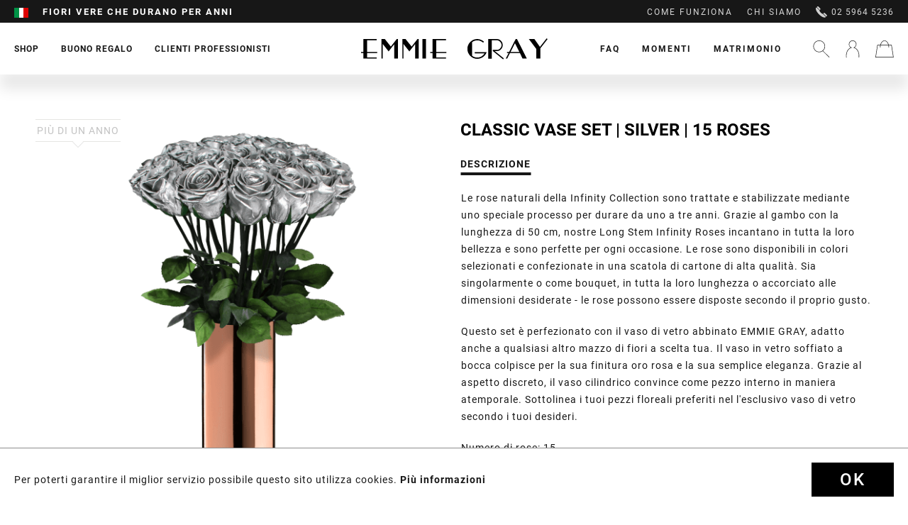

--- FILE ---
content_type: text/html; charset=UTF-8
request_url: https://www.emmie-gray.it/shop/classic-infinity-collection/infinity-collection/2777/classic-vase-set-silver-15-roses
body_size: 23936
content:
<!DOCTYPE html>
<html class="no-js" lang="it-IT" itemscope="itemscope" itemtype="http://schema.org/WebPage">
<head>
<meta charset="utf-8"><script>window.dataLayer = window.dataLayer || [];</script><script>window.dataLayer.push({"ecommerce":{"detail":{"actionField":{"list":"Infinity Collection"},"products":[{"name":"Classic Vase Set | Silver | 15 ROSES","id":"CLASSIC-VASE-ROSEGOLD-15SET-SILV","price":350,"brand":"Emmie Gray","category":"Infinity Collection","variant":""}]},"currencyCode":"EUR"},"google_tag_params":{"ecomm_pagetype":"product","ecomm_prodid":"CLASSIC-VASE-ROSEGOLD-15SET-SILV"}});</script><!-- WbmTagManager -->
<script>
(function(w,d,s,l,i){w[l]=w[l]||[];w[l].push({'gtm.start':new Date().getTime(),event:'gtm.js'});var f=d.getElementsByTagName(s)[0],j=d.createElement(s),dl=l!='dataLayer'?'&l='+l:'';j.async=true;j.src='https://www.googletagmanager.com/gtm.js?id='+i+dl;f.parentNode.insertBefore(j,f);})(window,document,'script','dataLayer','GTM-MJ5GK56');
</script>
<!-- End WbmTagManager -->
<meta name="author" content="" />
<meta name="robots" content="index,follow" />
<meta name="revisit-after" content="15 giorni" />
<meta name="keywords" content="Langstielige Rose, Langstielige Infinity Rose, Rosenbox, Flowerbox, Infinity Rosen, Rosebox, Konservierte Rosen, Blumenbox, Rosenstrauß, Rosen, Haltbare Rosen, Rosen die ewig blühen, Rosen die 3 Jahre halten, Rosen online, Rosen verschicken, Rosen versend" />
<meta name="description" content="I bouquet della nostra Romantic Collection sono rilegati come bouquet classici e incantano in una nobile composizione di colori delicati, rose e garo…" />
<meta property="og:type" content="product" />
<meta property="og:site_name" content="EMMIE GRAY" />
<meta property="og:url" content="https://www.emmie-gray.it/shop/classic-infinity-collection/infinity-collection/2777/classic-vase-set-silver-15-roses" />
<meta property="og:title" content="Classic Vase Set | Silver | 15 ROSES" />
<meta property="og:description" content="Le rose naturali della Infinity Collection sono trattate e stabilizzate mediante uno speciale processo per durare da uno a tre anni. Grazie al gambo…" />
<meta property="og:image" content="https://www.emmie-gray.it/media/image/44/8b/03/longstem_rosegold_Silver15.png" />
<meta property="product:brand" content="Emmie Gray" />
<meta property="product:price" content="350,00" />
<meta property="product:product_link" content="https://www.emmie-gray.it/shop/classic-infinity-collection/infinity-collection/2777/classic-vase-set-silver-15-roses" />
<meta name="twitter:card" content="product" />
<meta name="twitter:site" content="EMMIE GRAY" />
<meta name="twitter:title" content="Classic Vase Set | Silver | 15 ROSES" />
<meta name="twitter:description" content="Le rose naturali della Infinity Collection sono trattate e stabilizzate mediante uno speciale processo per durare da uno a tre anni. Grazie al gambo…" />
<meta name="twitter:image" content="https://www.emmie-gray.it/media/image/44/8b/03/longstem_rosegold_Silver15.png" />
<meta itemprop="copyrightHolder" content="EMMIE GRAY" />
<meta itemprop="copyrightYear" content="2025" />
<meta itemprop="isFamilyFriendly" content="True" />
<meta itemprop="image" content="https://www.emmie-gray.it/media/vector/fc/56/55/Logo.svg" />
<meta name="viewport" content="width=device-width, initial-scale=1.0, user-scalable=no">
<meta name="mobile-web-app-capable" content="yes">
<meta name="apple-mobile-web-app-title" content="EMMIE GRAY">
<meta name="apple-mobile-web-app-capable" content="yes">
<meta name="apple-mobile-web-app-status-bar-style" content="default">
<link rel="apple-touch-icon-precomposed" href="https://www.emmie-gray.it/media/image/95/39/74/apple-icon-180x180.png">
<link rel="shortcut icon" href="https://www.emmie-gray.it/media/unknown/d9/0c/f4/favicon.ico">
<meta name="msapplication-navbutton-color" content="#D9400B" />
<meta name="application-name" content="EMMIE GRAY" />
<meta name="msapplication-starturl" content="https://www.emmie-gray.it/" />
<meta name="msapplication-window" content="width=1024;height=768" />
<meta name="msapplication-TileImage" content="https://www.emmie-gray.it/media/image/e1/97/b8/ms-icon-150x150.png">
<meta name="msapplication-TileColor" content="#D9400B">
<meta name="theme-color" content="#D9400B" />
<link rel="canonical" href="https://www.emmie-gray.it/shop/classic-infinity-collection/infinity-collection/2777/classic-vase-set-silver-15-roses" />
<title itemprop="name">Classic Vase Set | EMMIE GRAY</title>
<link href="/web/cache/1733488743_6bcd25df9b369b96b6c877be0f1def0d.css" media="all" rel="stylesheet" type="text/css" />
<link rel="preload" href="/web/cache/1733488743_6bcd25df9b369b96b6c877be0f1def0d.js" as="script">
<link rel="preload" href="/custom/plugins/PxswTheme/Resources/Themes/Frontend/PxswTheme/frontend/_public/dist/js/vendor.min.js?t=1733488743" as="script">
<link rel="preload" href="/custom/plugins/PxswTheme/Resources/Themes/Frontend/PxswTheme/frontend/_public/dist/js/scripts.min.js?t=1733488743" as="script">
<link rel="preload" href="/custom/plugins/PxswTheme/Resources/Themes/Frontend/PxswTheme/frontend/_public/src/fonts/icomoon.woff" as="font" type="font/woff" crossorigin>
<link rel="preload" href="/custom/plugins/PxswTheme/Resources/Themes/Frontend/PxswTheme/frontend/_public/src/fonts/roboto-black-webfont.woff2" as="font" type="font/woff2" crossorigin>
<link rel="preload" href="/custom/plugins/PxswTheme/Resources/Themes/Frontend/PxswTheme/frontend/_public/src/fonts/playfairdisplay-italic-webfont.woff2" as="font" type="font/woff2" crossorigin>
<link rel="preload" href="https://fonts.googleapis.com/css?family=Dancing+Script" as="style">
<link rel="preconnect" href="//gum.criteo.com">
<link rel="preconnect" href="//connect.facebook.net">
<link rel="dns-prefetch" href="//gem.gbc.criteo.com">
<link rel="dns-prefetch" href="//ag.gbc.criteo.com">
<link
href="/custom/plugins/PxswTheme/Resources/Themes/Frontend/PxswTheme/frontend/_public/dist/css/vendor.min.css?t=1733488743" media="all" rel="stylesheet" type="text/css">
<link
href="/custom/plugins/PxswTheme/Resources/Themes/Frontend/PxswTheme/frontend/_public/dist/css/styles.min.css?t=1733488743" media="all" rel="stylesheet" type="text/css">
<link
href="/custom/plugins/PxswTheme/Resources/Themes/Frontend/PxswTheme/frontend/_public/additional.css" media="all" rel="stylesheet" type="text/css">
<meta name="p:domain_verify" content="89c0d1b938971be4a7bba6a1af707be3"/>
<script src="/themes/Frontend/Responsive/frontend/_public/src/js/vendors/modernizr/modernizr.custom.35977.js"></script>
<script type="text/javascript" src="//downloads.mailchimp.com/js/signup-forms/popup/unique-methods/embed.js" data-dojo-config="usePlainJson: true, isDebug: false"></script><script type="text/javascript">window.dojoRequire(["mojo/signup-forms/Loader"], function(L) { L.start({"baseUrl":"mc.us13.list-manage.com","uuid":"a79298540a8c2444a2a1e2dd9","lid":"3a4a91351c","uniqueMethods":true}) })</script>
<script>(function (w, d, t, r, u) {
var f, n, i;
w[u] = w[u] || [], f = function () {
var o = {ti: "50000551"};
o.q = w[u], w[u] = new UET(o), w[u].push("pageLoad")
}, n = d.createElement(t), n.src = r, n.async = 1, n.onload = n.onreadystatechange = function () {
var s = this.readyState;
s && s !== "loaded" && s !== "complete" || (f(), n.onload = n.onreadystatechange = null)
}, i = d.getElementsByTagName(t)[0], i.parentNode.insertBefore(n, i)
})(window, document, "script", "//bat.bing.com/bat.js", "uetq");
</script>
<script>window.uetq = window.uetq || [];window.uetq.push('consent', 'default', {'ad_storage': 'granted'});</script>
<script>window.uetq = window.uetq || [];window.uetq.push('config', 'tcf', { 'enabled' : true });</script>
<script type="text/javascript">
!function(e){if(!window.pintrk){window.pintrk=function(){window.pintrk.queue.push(
Array.prototype.slice.call(arguments))};var
n=window.pintrk;n.queue=[],n.version="3.0";var
t=document.createElement("script");t.async=!0,t.src=e;var
r=document.getElementsByTagName("script")[0];r.parentNode.insertBefore(t,r)}}
("https://s.pinimg.com/ct/core.js"); pintrk('load', '2613044987228'); pintrk('page');
</script>
<noscript>
<img height="1" width="1" style="display:none;" alt="" src="https://ct.pinterest.com/v3/?tid=2613044987228&noscript=1" />
<!-- WbmTagManager (noscript) -->
<iframe src="https://www.googletagmanager.com/ns.html?id=GTM-MJ5GK56"
        height="0" width="0" style="display:none;visibility:hidden"></iframe>
<!-- End WbmTagManager (noscript) --></noscript>
<noscript>
<img height="1" width="1" style="display:none;" alt="" src="https://ct.pinterest.com/v3/?tid=2613044987228&event=pagevisit&noscript=1" />
</noscript>
<script>
var jQuery = function() {
return {
ready: function() {
return true;
}
}
};
var gaProperty = 'UA-76483296-2';
// Disable tracking if the opt-out cookie exists.
var disableStr = 'ga-disable-' + gaProperty;
if (document.cookie.indexOf(disableStr + '=true') > -1) {
window[disableStr] = true;
}
// Opt-out function
function gaOptout() {
document.cookie = disableStr + '=true; expires=Thu, 31 Dec 2199 23:59:59 UTC; path=/';
window[disableStr] = true;
}
jQuery(document).ready(function($) {
$('.analytics').click(function() {
gaOptout(); alert('Google Analytics wurde deaktiviert');
});
});
(function() {
(function(i, s, o, g, r, a, m) {
i['GoogleAnalyticsObject'] = r;
i[r] = i[r] || function() {
(i[r].q = i[r].q || []).push(arguments)
}, i[r].l = 1 * new Date();
a = s.createElement(o),
m = s.getElementsByTagName(o)[0];
a.async = 1;
a.src = g;
m.parentNode.insertBefore(a, m)
})(window, document, 'script', '//www.google-analytics.com/analytics.js', 'ga');
ga('create', 'UA-76483296-2', 'auto');
ga('send', 'pageview');
})();
</script>
</head>
<body class="is--ctl-detail is--act-index" >
<div class="page-wrap">
<noscript class="noscript-main">
<div class="alert is--warning">
<div class="alert--icon">
<i class="icon--element icon--info"></i>
</div>
<div class="alert--content">
Per essere in grado di utilizzare EMMIE&#x20;GRAY in tutte le sue funzioni, ti consigliamo di attivare Javascript nel tuo browser.
</div>
</div>
</noscript>
<header class="header-main"
id="header-main"
data-ajax-currency="EUR"
data-ajax-language="it-it">
<div class="top-bar">
<div class="container block-group">
<nav class="top-bar--navigation block" role="menubar">
<div class="top-bar--navigation--region-wrapper">

            <div class="countryswitcher" role="menuitem">
            <div class="countryswitcher-button language--flag it_IT">Emmie Gray IT</div>
            <div class="countryswitcher--overlay">
                <div class="countryswitcher--overlay--close"></div>
                <a class="country-link" href="https://www.emmiegray.de/" rel="nofollow noopener">
                    <span class="language--flag de_DE"></span>
                    <span>Deutschland</span>
                </a>
                <a class="country-link" href="/">
                    <span class="language--flag de_AT"></span>
                    <span>Österreich</span>
                </a>
                <a class="country-link" href="https://www.emmiegray.ch/" rel="nofollow noopener">
                    <span class="language--flag de_CH"></span>
                    <span>Schweiz</span>
                </a>
                <a class="country-link" href="https://www.emmiegray.de/fr/" rel="nofollow noopener">
                    <span class="language--flag fr_FR"></span>
                    <span>France</span>
                </a>
                <a class="country-link" href="https://www.emmiegray.de/it/" rel="nofollow noopener">
                    <span class="language--flag it_IT"></span>
                    <span>Italia</span>
                </a>
                <a class="country-link" href="https://www.emmiegray.de/nl/" rel="nofollow noopener">
                    <span class="language--flag nl_NL"></span>
                    <span>Nederland</span>
                </a>
                <a class="country-link" href="https://www.emmie-gray.co.uk/" rel="nofollow noopener">
                    <span class="language--flag en_GB"></span>
                    <span>United Kingdom</span>
                </a>
            </div>
        </div>
    



    

<div class="delivery-hint not-mobile">
<div class="ups1">Consegna entro 24h/spedizione gratuita da 100 €</div>
<div class="ups2">Fiori vere che durano per anni</div>
<div class="ups3">Fatto a mano con amore</div>
</div>
<div class="delivery-hint only-mobile">
<div class="ups1">Consegna garantita alla data desiderata</div>
<div class="ups2">Fiori vere che durano per anni</div>
<div class="ups3">Servizio e consulenza 02 5964 5236</div>
</div>
</div>
<div class="top-bar--navigation--service-wrapper" role="menuitem">
<ul class="service--list-wrapper is--rounded" role="menu">
<li class="service--entry-element" role="menuitem">
<a class="service--link" href="/it/come-funziona/" title="COME FUNZIONA" >
COME FUNZIONA
</a>
</li>
<li class="service--entry-element" role="menuitem">
<a class="service--link" href="/it/chi-siamo/" title="CHI SIAMO" >
CHI SIAMO
</a>
</li>
</ul>
<span class="phone"><svg xmlns="http://www.w3.org/2000/svg" viewBox="0 0 16 16"><path d="M5.607 5.17L1.34.916l.516-.517a1.348 1.348 0 011.915 0l2.344 2.344a1.35 1.35 0 010 1.915l-.51.512zm4.374 5.314l4.34 4.351-.287.288c-.393.393-.943.589-1.637.589-2.058 0-5.158-1.768-7.898-4.504C.73 7.434-.994 3.247.584 1.672l.294-.293 4.347 4.334c-.024.227.045.55.204.922.291.674.831 1.424 1.526 2.118 1.254 1.254 2.452 1.78 3.026 1.73zm5.327 1.45a1.357 1.357 0 010 1.915l-.524.523-4.255-4.266.517-.519a1.358 1.358 0 011.918 0l2.344 2.347z"/></svg>
02 5964 5236</span>
</div>
</nav>
</div>
</div>
<div class="container header--navigation">
<div class="header-navigation-wrapper">
<nav class="navigation-main">
<div class="container" data-menu-scroller="true" data-listSelector=".navigation--list.container" data-viewPortSelector=".navigation--list-wrapper">
<div class="navigation--list-wrapper">
<ul class="navigation--list container" role="menubar" itemscope="itemscope" itemtype="http://schema.org/SiteNavigationElement">
<li class="navigation--entry has-sub  is--active" role="menuitem">
<a class="navigation--link is--active" href="https://www.emmie-gray.it/shop/" title="Shop" itemprop="url">
<span itemprop="name">Shop</span>
</a>
</li>
<li class="navigation--entry  " role="menuitem">
<a class="navigation--link" href="/buono-regalo/1606/buono-regalo" title="BUONO REGALO" itemprop="url">
<span itemprop="name">BUONO REGALO</span>
</a>
</li>
<li class="navigation--entry has-sub " role="menuitem">
<a class="navigation--link" href="/it/clienti-professionisti" title="CLIENTI PROFESSIONISTI" itemprop="url">
<span itemprop="name">CLIENTI PROFESSIONISTI</span>
</a>
</li>
</ul>
</div>
<div class="advanced-menu" data-advanced-menu="true">
<div class="advanced-menu-container">
<div class="advanced-menu-container-wrapper main-categorie-wrapper">
<ul class="advanced-menu-container-wrapper-list level1">
<li class="advanced-menu-container-wrapper-list-element " data-submenu-id="submenu-8">
<a href="/it/shop/?p=1" class="advanced-menu-container-wrapper-list-element-link  link-with-child" title="Classic Infinity Collection">
<span class="advanced-menu-container-wrapper-list-element-text ">
Classic Infinity Collection
</span>
</a>
<div id="submenu-8" class="submenu-wrapper">
<div class="advanced-menu-container-wrapper-list linkto--maincategory">
<a href="/it/shop/?p=1" class="linkto--maincategory-link" title="">
<span class="advanced-menu-container-wrapper-list-element-text ">
tutte
</span>
</a>
</div>
<ul class="advanced-menu-container-wrapper-list-element-container-list level2">
<li class="advanced-menu-container-wrapper-list-element-container-list-element " data-submenu-id="submenu-22">
<a href="/shop/?p=1&o=1&n=12&f=4" class="advanced-menu-container-wrapper-list-element-container-list-element-link is--active" title="Infinity Collection">
<span class="advanced-menu-container-wrapper-list-element-text ">
<span class="advanced-menu-inner-image" style="background-image: url('https://www.emmie-gray.it/media/image/e0/0e/fa/Infinity-Collection.png');">                                        		Infinity Collection
</span>                                        </span>
</a>
</li>
<li class="advanced-menu-container-wrapper-list-element-container-list-element " data-submenu-id="submenu-87">
<a href="/shop/?p=1&o=1&n=12&f=174" class="advanced-menu-container-wrapper-list-element-container-list-element-link " title="Signature Infinity Collection">
<span class="advanced-menu-container-wrapper-list-element-text ">
<span class="advanced-menu-inner-image" style="background-image: url('https://www.emmie-gray.it/media/image/99/d0/d6/Signature-Collection.png');">                                        		Signature Infinity Collection
</span>                                        </span>
</a>
</li>
<li class="advanced-menu-container-wrapper-list-element-container-list-element " data-submenu-id="submenu-78">
<a href="/shop/?p=1&o=1&n=12&f=109" class="advanced-menu-container-wrapper-list-element-container-list-element-link " title="Romantic Infinity Collection">
<span class="advanced-menu-container-wrapper-list-element-text ">
<span class="advanced-menu-inner-image" style="background-image: url('https://www.emmie-gray.it/media/image/e9/7a/5d/Romantic-Collection.png');">                                        		Romantic Infinity Collection
</span>                                        </span>
</a>
</li>
<li class="advanced-menu-container-wrapper-list-element-container-list-element " data-submenu-id="submenu-82">
<a href="/shop/?p=1&o=1&n=12&f=135" class="advanced-menu-container-wrapper-list-element-container-list-element-link " title="Vintage Infinity Collection">
<span class="advanced-menu-container-wrapper-list-element-text ">
<span class="advanced-menu-inner-image" style="background-image: url('https://www.emmie-gray.it/media/image/fe/d5/f7/Vintage-Collection_x.png');">                                        		Vintage Infinity Collection
</span>                                        </span>
</a>
</li>
<li class="advanced-menu-container-wrapper-list-element-container-list-element " data-submenu-id="submenu-31">
<a href="/shop/?p=1&o=1&n=12&f=106" class="advanced-menu-container-wrapper-list-element-container-list-element-link " title="Long Stem Infinity Collection">
<span class="advanced-menu-container-wrapper-list-element-text ">
<span class="advanced-menu-inner-image" style="background-image: url('https://www.emmie-gray.it/media/image/d7/fb/05/Long-Stem-Collection_x.png');">                                        		Long Stem Infinity Collection
</span>                                        </span>
</a>
</li>
<li class="advanced-menu-container-wrapper-list-element-container-list-element " data-submenu-id="submenu-62">
<a href="/shop/?p=1&o=1&n=12&f=48" class="advanced-menu-container-wrapper-list-element-container-list-element-link " title="Heart Collection">
<span class="advanced-menu-container-wrapper-list-element-text ">
<span class="advanced-menu-inner-image" style="background-image: url('https://www.emmie-gray.it/media/image/18/75/da/Heart-Collection.png');">                                        		Heart Collection
</span>                                        </span>
</a>
</li>
<li class="advanced-menu-container-wrapper-list-element-container-list-element " data-submenu-id="submenu-28">
<a href="/shop/?p=1&o=1&n=12&f=68%7C80" class="advanced-menu-container-wrapper-list-element-container-list-element-link " title="Marble Collection">
<span class="advanced-menu-container-wrapper-list-element-text ">
<span class="advanced-menu-inner-image" style="background-image: url('https://www.emmie-gray.it/media/image/d5/6b/82/Marble-Collection.png');">                                        		Marble Collection
</span>                                        </span>
</a>
</li>
<li class="advanced-menu-container-wrapper-list-element-container-list-element " data-submenu-id="submenu-29">
<a href="/shop/?p=1&o=1&n=12&f=63%7C64%7C65" class="advanced-menu-container-wrapper-list-element-container-list-element-link " title="Splendid Collection">
<span class="advanced-menu-container-wrapper-list-element-text ">
<span class="advanced-menu-inner-image" style="background-image: url('https://www.emmie-gray.it/media/image/1a/91/aa/Splendid-Collection.png');">                                        		Splendid Collection
</span>                                        </span>
</a>
</li>
<li class="advanced-menu-container-wrapper-list-element-container-list-element " data-submenu-id="submenu-30">
<a href="/shop/?p=1&o=1&n=12&f=60%7C61" class="advanced-menu-container-wrapper-list-element-container-list-element-link " title="Velvet Collection">
<span class="advanced-menu-container-wrapper-list-element-text ">
<span class="advanced-menu-inner-image" style="background-image: url('https://www.emmie-gray.it/media/image/71/95/7c/Velvet-Collection.png');">                                        		Velvet Collection
</span>                                        </span>
</a>
</li>
<li class="advanced-menu-container-wrapper-list-element-container-list-element " data-submenu-id="submenu-59">
<a href="/shop/?p=1&o=1&n=12&f=79" class="advanced-menu-container-wrapper-list-element-container-list-element-link " title="Gift Set Collection">
<span class="advanced-menu-container-wrapper-list-element-text ">
<span class="advanced-menu-inner-image" style="background-image: url('https://www.emmie-gray.it/media/image/c1/9d/51/Gift-Set-Collection_xWZ84P2WgtJUfw.png');">                                        		Gift Set Collection
</span>                                        </span>
</a>
</li>
</ul>
</div>
</li>
<li class="advanced-menu-container-wrapper-list-element " data-submenu-id="submenu-9">
<a href="/shop/?p=1&o=1&n=12&f=176%7C177%7C179%7C180" class="advanced-menu-container-wrapper-list-element-link  link-with-child" title="Premium Infinity Collection">
<span class="advanced-menu-container-wrapper-list-element-text ">
Premium Infinity Collection
</span>
</a>
<div id="submenu-9" class="submenu-wrapper">
<div class="advanced-menu-container-wrapper-list linkto--maincategory">
<a href="/shop/?p=1&o=1&n=12&f=176%7C177%7C179%7C180" class="linkto--maincategory-link" title="">
<span class="advanced-menu-container-wrapper-list-element-text ">
tutte
</span>
</a>
</div>
<ul class="advanced-menu-container-wrapper-list-element-container-list level2">
<li class="advanced-menu-container-wrapper-list-element-container-list-element " data-submenu-id="submenu-100">
<a href="https://www.emmie-gray.it/shop/premium-infinity-collection/off-white-metallic-infinity-collection/" class="advanced-menu-container-wrapper-list-element-container-list-element-link " title="Off White Metallic Infinity Collection">
<span class="advanced-menu-container-wrapper-list-element-text  flag-new">
<span class="advanced-menu-inner-image" style="background-image: url('https://www.emmie-gray.it/media/image/73/f3/d4/Premium_White_M_VibrantRed_freigestellt.png');">                                        		Off White Metallic Infinity Collection
</span>                                        </span>
</a>
</li>
<li class="advanced-menu-container-wrapper-list-element-container-list-element " data-submenu-id="submenu-33">
<a href="/shop/?p=1&o=1&n=12&f=180" class="advanced-menu-container-wrapper-list-element-container-list-element-link " title="Solid Infinity Collection">
<span class="advanced-menu-container-wrapper-list-element-text  flag-new">
<span class="advanced-menu-inner-image" style="background-image: url('https://www.emmie-gray.it/media/image/54/a2/7c/245_Solid_L_Schwarz_VibrantRed_freigestellt.png');">                                        		Solid Infinity Collection
</span>                                        </span>
</a>
</li>
<li class="advanced-menu-container-wrapper-list-element-container-list-element " data-submenu-id="submenu-98">
<a href="/shop/?p=1&o=1&n=12&f=221" class="advanced-menu-container-wrapper-list-element-container-list-element-link " title="Candle Bowl Infinity Collection">
<span class="advanced-menu-container-wrapper-list-element-text ">
<span class="advanced-menu-inner-image" style="background-image: url('https://www.emmie-gray.it/media/image/4e/7e/eb/240_Emmie-Gray_Burgundy_freigestellt.png');">                                        		Candle Bowl Infinity Collection
</span>                                        </span>
</a>
</li>
<li class="advanced-menu-container-wrapper-list-element-container-list-element " data-submenu-id="submenu-97">
<a href="https://www.emmie-gray.it/shop/premium-infinity-collection/crystal-infinity-collection/" class="advanced-menu-container-wrapper-list-element-container-list-element-link " title="Crystal Infinity Collection">
<span class="advanced-menu-container-wrapper-list-element-text ">
<span class="advanced-menu-inner-image" style="background-image: url('https://www.emmie-gray.it/media/image/40/f6/66/Crystal-Infinity-Collection_x.png');">                                        		Crystal Infinity Collection
</span>                                        </span>
</a>
</li>
<li class="advanced-menu-container-wrapper-list-element-container-list-element " data-submenu-id="submenu-94">
<a href="https://www.emmie-gray.it/shop/premium-infinity-collection/marble-metallic-infinity-collection/" class="advanced-menu-container-wrapper-list-element-container-list-element-link " title="Marble Metallic Infinity Collection">
<span class="advanced-menu-container-wrapper-list-element-text ">
<span class="advanced-menu-inner-image" style="background-image: url('https://www.emmie-gray.it/media/image/75/d6/28/Marble-Metallic-Infinity-Collection_x.png');">                                        		Marble Metallic Infinity Collection
</span>                                        </span>
</a>
</li>
<li class="advanced-menu-container-wrapper-list-element-container-list-element " data-submenu-id="submenu-96">
<a href="https://www.emmie-gray.it/shop/premium-infinity-collection/marble-metallic-gift-sets/" class="advanced-menu-container-wrapper-list-element-container-list-element-link " title="Marble Metallic Gift Sets">
<span class="advanced-menu-container-wrapper-list-element-text ">
<span class="advanced-menu-inner-image" style="background-image: url('https://www.emmie-gray.it/media/image/58/d1/f3/Marble-Metallic-Gift-Sets_x.png');">                                        		Marble Metallic Gift Sets
</span>                                        </span>
</a>
</li>
<li class="advanced-menu-container-wrapper-list-element-container-list-element " data-submenu-id="submenu-93">
<a href="/shop/?p=1&o=1&n=12&f=177" class="advanced-menu-container-wrapper-list-element-container-list-element-link " title="Metallic Signature Infinity Collection">
<span class="advanced-menu-container-wrapper-list-element-text ">
<span class="advanced-menu-inner-image" style="background-image: url('https://www.emmie-gray.it/media/image/43/ff/7c/Metallic-Signature-Infinity-Collection_x.png');">                                        		Metallic Signature Infinity Collection
</span>                                        </span>
</a>
</li>
<li class="advanced-menu-container-wrapper-list-element-container-list-element " data-submenu-id="submenu-92">
<a href="/shop/?p=1&o=1&n=12&f=179" class="advanced-menu-container-wrapper-list-element-container-list-element-link " title="Marble Metallic Vintage Infinity Collection">
<span class="advanced-menu-container-wrapper-list-element-text ">
<span class="advanced-menu-inner-image" style="background-image: url('https://www.emmie-gray.it/media/image/e2/39/39/Marble-Metallic-Vintage-Infinity-Collection_x.png');">                                        		Marble Metallic Vintage Infinity Collection
</span>                                        </span>
</a>
</li>
<li class="advanced-menu-container-wrapper-list-element-container-list-element " data-submenu-id="submenu-84">
<a href="/shop/?p=1&o=1&n=12&f=176" class="advanced-menu-container-wrapper-list-element-container-list-element-link " title="Wild Vintage Infinity Collection">
<span class="advanced-menu-container-wrapper-list-element-text ">
<span class="advanced-menu-inner-image" style="background-image: url('https://www.emmie-gray.it/media/image/03/ca/d5/Wild-Vintage-Infinity-Collection_x.png');">                                        		Wild Vintage Infinity Collection
</span>                                        </span>
</a>
</li>
</ul>
</div>
</li>
<li class="advanced-menu-container-wrapper-list-element " data-submenu-id="submenu-41">
<a href="/shop/?p=1&o=1&n=12&f=79%7C117%7C71%7C147%7C66" class="advanced-menu-container-wrapper-list-element-link  link-with-child" title="Accessoires">
<span class="advanced-menu-container-wrapper-list-element-text ">
Accessoires
</span>
</a>
<div id="submenu-41" class="submenu-wrapper">
<div class="advanced-menu-container-wrapper-list linkto--maincategory">
<a href="/shop/?p=1&o=1&n=12&f=79%7C117%7C71%7C147%7C66" class="linkto--maincategory-link" title="">
<span class="advanced-menu-container-wrapper-list-element-text ">
tutte
</span>
</a>
</div>
<ul class="advanced-menu-container-wrapper-list-element-container-list level2">
<li class="advanced-menu-container-wrapper-list-element-container-list-element " data-submenu-id="submenu-90">
<a href="/shop/?p=1&o=1&n=12&f=79" class="advanced-menu-container-wrapper-list-element-container-list-element-link " title="Gift Set Collection">
<span class="advanced-menu-container-wrapper-list-element-text ">
<span class="advanced-menu-inner-image" style="background-image: url('https://www.emmie-gray.it/media/image/c1/9d/51/Gift-Set-Collection_xWZ84P2WgtJUfw.png');">                                        		Gift Set Collection
</span>                                        </span>
</a>
</li>
<li class="advanced-menu-container-wrapper-list-element-container-list-element " data-submenu-id="submenu-32">
<a href="/shop/?p=1&o=1&n=12&f=184" class="advanced-menu-container-wrapper-list-element-container-list-element-link " title="Scented Candle Collection">
<span class="advanced-menu-container-wrapper-list-element-text ">
<span class="advanced-menu-inner-image" style="background-image: url('https://www.emmie-gray.it/media/image/6a/59/3a/Scented-Candle-Collection_x.png');">                                        		Scented Candle Collection
</span>                                        </span>
</a>
</li>
<li class="advanced-menu-container-wrapper-list-element-container-list-element " data-submenu-id="submenu-83">
<a href="/shop/?p=1&o=1&n=12&f=185" class="advanced-menu-container-wrapper-list-element-container-list-element-link " title="Fine Pastries Collection">
<span class="advanced-menu-container-wrapper-list-element-text ">
<span class="advanced-menu-inner-image" style="background-image: url('https://www.emmie-gray.it/media/image/b7/8a/0d/Fine-Pastries-Collection_x.png');">                                        		Fine Pastries Collection
</span>                                        </span>
</a>
</li>
<li class="advanced-menu-container-wrapper-list-element-container-list-element " data-submenu-id="submenu-91">
<a href="https://www.emmie-gray.it/shop/accessoires/vase-collection/" class="advanced-menu-container-wrapper-list-element-container-list-element-link " title="Vase Collection">
<span class="advanced-menu-container-wrapper-list-element-text ">
<span class="advanced-menu-inner-image" style="background-image: url('https://www.emmie-gray.it/media/image/ff/f7/fe/Vase-Collection_x.png');">                                        		Vase Collection
</span>                                        </span>
</a>
</li>
<li class="advanced-menu-container-wrapper-list-element-container-list-element " data-submenu-id="submenu-95">
<a href="https://www.emmie-gray.it/shop/accessoires/tray-collection/" class="advanced-menu-container-wrapper-list-element-container-list-element-link " title="Tray Collection">
<span class="advanced-menu-container-wrapper-list-element-text ">
<span class="advanced-menu-inner-image" style="background-image: url('https://www.emmie-gray.it/media/image/9d/21/3e/Tray-Collection_x.png');">                                        		Tray Collection
</span>                                        </span>
</a>
</li>
</ul>
</div>
</li>
</ul>
</div>
<div class="maincategory-image-block">
<div class="maincategory-image-wrapper">
<a class="advanced-menu-container-wrapper-teaser-item-link"
href="https://www.emmie-gray.it/cat/index/sCategory/33"
title="NEW ARRIVAL: Bold Black Concrete">
<img src="https://www.emmie-gray.it/media/image/2b/75/05/IMG_4152_Solid_M_Schwarz_VibrantRed_quadrat_neu.jpg">
<div class="advanced-menu-container-wrapper-teaser-item-text"><img class="rose-icon" src="https://www.emmie-gray.it/custom/plugins/PxswTheme/Resources/Themes/Frontend/PxswTheme/frontend/_public/src/img/home_icon@2x.png" height="24" width="24"><span>NEW ARRIVAL: Bold Black Concrete</span></div>
</a>
</div>
</div>
</div>
<div class="advanced-menu-container">
<div class="advanced-menu-container-wrapper main-categorie-wrapper">
<ul class="advanced-menu-container-wrapper-list level1">
<li class="advanced-menu-container-wrapper-list-element " data-submenu-id="submenu-63">
<a href="/it/configurator/" class="advanced-menu-container-wrapper-list-element-link  link-with-child" title="IL TUO DESIGN INDIVIDUALE">
<span class="advanced-menu-container-wrapper-list-element-text ">
IL TUO DESIGN INDIVIDUALE
</span>
</a>
<div id="submenu-63" class="submenu-wrapper">
<div class="advanced-menu-container-wrapper-list linkto--maincategory">
<a href="/it/configurator/" class="linkto--maincategory-link" title="">
<span class="advanced-menu-container-wrapper-list-element-text ">
tutte
</span>
</a>
</div>
<ul class="advanced-menu-container-wrapper-list-element-container-list level2">
<li class="advanced-menu-container-wrapper-list-element-container-list-element " data-submenu-id="submenu-64">
<a href="/it/configurator/" class="advanced-menu-container-wrapper-list-element-container-list-element-link " title="SCATOLE DI ROSE CON IL TUO LOGO">
<span class="advanced-menu-container-wrapper-list-element-text ">
SCATOLE DI ROSE CON IL TUO LOGO
</span>
</a>
</li>
<li class="advanced-menu-container-wrapper-list-element-container-list-element " data-submenu-id="submenu-65">
<a href="/it/clienti-professionisti" class="advanced-menu-container-wrapper-list-element-container-list-element-link " title="ISPIRAZIONI E REFERENZE">
<span class="advanced-menu-container-wrapper-list-element-text ">
ISPIRAZIONI E REFERENZE
</span>
</a>
</li>
<li class="advanced-menu-container-wrapper-list-element-container-list-element " data-submenu-id="submenu-40">
<a href="/it/modulo-di-contatto" class="advanced-menu-container-wrapper-list-element-container-list-element-link " title="Contatti">
<span class="advanced-menu-container-wrapper-list-element-text ">
Contatti
</span>
</a>
</li>
</ul>
</div>
</li>
<li class="advanced-menu-container-wrapper-list-element " data-submenu-id="submenu-74">
<a href="/it/clienti-professionisti" class="advanced-menu-container-wrapper-list-element-link  link-with-child" title="LE TUE IDEE">
<span class="advanced-menu-container-wrapper-list-element-text ">
LE TUE IDEE
</span>
</a>
<div id="submenu-74" class="submenu-wrapper">
<div class="advanced-menu-container-wrapper-list linkto--maincategory">
<a href="/it/clienti-professionisti" class="linkto--maincategory-link" title="">
<span class="advanced-menu-container-wrapper-list-element-text ">
tutte
</span>
</a>
</div>
<ul class="advanced-menu-container-wrapper-list-element-container-list level2">
<li class="advanced-menu-container-wrapper-list-element-container-list-element " data-submenu-id="submenu-75">
<a href="https://www.emmie-gray.it/clienti-professionisti/le-tue-idee/partner-clienti/" class="advanced-menu-container-wrapper-list-element-container-list-element-link " title="PARTNER & CLIENTI">
<span class="advanced-menu-container-wrapper-list-element-text ">
PARTNER & CLIENTI
</span>
</a>
</li>
<li class="advanced-menu-container-wrapper-list-element-container-list-element " data-submenu-id="submenu-76">
<a href="https://www.emmie-gray.it/clienti-professionisti/le-tue-idee/eventi/" class="advanced-menu-container-wrapper-list-element-container-list-element-link " title="EVENTI">
<span class="advanced-menu-container-wrapper-list-element-text ">
EVENTI
</span>
</a>
</li>
<li class="advanced-menu-container-wrapper-list-element-container-list-element " data-submenu-id="submenu-77">
<a href="https://www.emmie-gray.it/clienti-professionisti/le-tue-idee/design-d-interni/" class="advanced-menu-container-wrapper-list-element-container-list-element-link " title="DESIGN D’INTERNI">
<span class="advanced-menu-container-wrapper-list-element-text ">
DESIGN D’INTERNI
</span>
</a>
</li>
</ul>
</div>
</li>
</ul>
</div>
</div>
</div>
</div>
</nav>
<div class="logo-main block-group" role="banner">
<div class="logo--shop block">
<a class="logo--link" href="https://www.emmie-gray.it/" title="EMMIE GRAY - Vai alla Pagina iniziale">
<picture>
<source srcset="https://www.emmie-gray.it/media/vector/fc/56/55/Logo.svg" media="(min-width: 78.75em)">
<source srcset="https://www.emmie-gray.it/media/vector/fc/56/55/Logo.svg" media="(min-width: 64em)">
<source srcset="https://www.emmie-gray.it/media/vector/fc/56/55/Logo.svg" media="(min-width: 48em)">
<img srcset="https://www.emmie-gray.it/media/vector/fc/56/55/Logo.svg" alt="EMMIE GRAY - Vai alla Pagina iniziale" />
</picture>
</a>
</div>
</div>
<div class="right-navigation-wrapper">
<nav class="navigation-main custom" role="menu">
<ul class="navigation--list">
<li class="navigation--entry " role="menuitem">
<a class="navigation--link " href="/it/domande-frequenti/" title="FAQ" >
FAQ
</a>
</li>
<li class="navigation--entry " role="menuitem">
<a class="navigation--link " href="/it/momenti/" title="Momenti" >
Momenti
</a>
</li>
<li class="navigation--entry " role="menuitem">
<a class="navigation--link " href="/it/matrimonio" title="Matrimonio" >
Matrimonio
</a>
</li>
</ul>
</nav>
<nav class="shop--navigation block-group">
<ul class="navigation--list block-group" role="menubar">
<li class="navigation--entry entry--menu-left" role="menuitem">
<a class="entry--link entry--trigger btn is--icon-left" href="#offcanvas--left" data-offcanvas="true" data-offCanvasSelector=".sidebar-main">
<svg xmlns="http://www.w3.org/2000/svg" viewBox="0 0 32 32"><path fill-rule="evenodd" d="M4 6h24a2 2 0 110 4H4a2 2 0 110-4zm0 8h24a2 2 0 110 4H4a2 2 0 110-4zm0 8h24a2 2 0 110 4H4a2 2 0 110-4z"/></svg>
</a>
</li>
<li class="navigation--entry entry--search" role="menuitem" data-search="true" aria-haspopup="true">
<a class="entry--link entry--trigger" href="#show-hide--search" title="Visualizza / Chiudi ricerca">
<span class="search-icon"><svg id="Ebene_1" data-name="Ebene 1" viewBox="0 0 22.962 24" xmlns="http://www.w3.org/2000/svg" xmlns:bx="https://boxy-svg.com"><path d="M8.299 16.599C3.723 16.599 0 12.875 0 8.299 0 3.723 3.723 0 8.299 0s8.299 3.723 8.299 8.299-3.725 8.3-8.299 8.3zm0-15.923C4.095.676.675 4.096.675 8.3s3.422 7.624 7.624 7.624 7.624-3.42 7.624-7.624c0-4.203-3.42-7.625-7.624-7.625z" bx:origin="0 0" vector-effect="non-scaling-stroke"/><path transform="rotate(-45.32 17.79 19.395)" bx:origin="2.021303 -1.458599" vector-effect="non-scaling-stroke" d="M17.707 12.54h.675v13.322h-.675z"/></svg>
</span>
<span class="close-icon"><svg xmlns="http://www.w3.org/2000/svg" viewBox="0 0 21 21"><path fill-rule="evenodd" d="M10.5 7.668L17.581.587a2.003 2.003 0 112.832 2.832l-7.08 7.081 7.08 7.081a2.003 2.003 0 01-2.832 2.832l-7.081-7.08-7.081 7.08a2.003 2.003 0 11-2.832-2.832l7.08-7.081-7.08-7.081A2.003 2.003 0 013.419.587l7.081 7.08z"/></svg>
</span>
</a>
<form action="/search" method="get" class="main-search--form">
<input type="search" name="sSearch" class="main-search--field" autocomplete="off" autocapitalize="off" placeholder="Che cosa stai cercando?" maxlength="30"  />
<button type="submit" class="main-search--button">
<span class="search-icon"><svg xmlns="http://www.w3.org/2000/svg" viewBox="0 0 24 24"><path d="M23.506 22.866l-1.14 1.153-8.453-8.359A8.093 8.093 0 019.446 17c-4.49 0-8.14-3.652-8.14-8.141s3.65-8.14 8.14-8.14c4.489 0 8.14 3.651 8.14 8.14 0 2.199-.883 4.26-2.407 5.773l8.327 8.235zM9.446 2.341a6.526 6.526 0 00-6.519 6.518 6.527 6.527 0 006.519 6.518 6.527 6.527 0 006.518-6.518 6.527 6.527 0 00-6.406-6.518h-.112z"/></svg>
</span>
<span class="main-search--text">Cerca</span>
</button>
<div class="form--ajax-loader">&nbsp;</div>
</form>
<div class="main-search--results"></div>
</li>




    <li class="navigation--entry entry--account with-slt"
        role="menuitem"
>
        
            <a href="https://www.emmie-gray.it/account"
               title="Il mio account"
               class="entry--link account--link">
                <svg id="Ebene_1" data-name="Ebene 1" viewBox="0 0 18.755 24" xmlns="http://www.w3.org/2000/svg" xmlns:bx="https://boxy-svg.com"><path d="M18.486 24.008l-.674-.105a15.12 15.12 0 00.179-2.318c0-2.654-.707-5.239-1.99-7.281-1.254-1.996-2.994-3.381-4.903-3.903l-.988-.271.952-.376c3.362-1.328 4.025-5.798 1.194-8.045-2.831-2.247-7.034-.587-7.564 2.989a4.694 4.694 0 002.919 5.056l.952.376-.988.271c-1.908.522-3.649 1.908-4.903 3.903C1.389 16.345.683 18.931.683 21.585c-.001.77.058 1.539.176 2.3l-.675.105c-.123-.796-.185-1.6-.184-2.405 0-2.781.744-5.496 2.094-7.645 1.169-1.86 2.744-3.229 4.497-3.928-3.56-2.114-3.498-7.289.113-9.316 3.61-2.026 8.061.616 8.011 4.756a5.378 5.378 0 01-2.633 4.56c1.754.699 3.328 2.068 4.497 3.928 1.351 2.149 2.095 4.864 2.095 7.645 0 .811-.062 1.621-.188 2.423z" bx:origin="0.000001 0.000005" vector-effect="non-scaling-stroke"/></svg>
            </a>
        

                    
                <div class="account--dropdown-navigation">

                    
                        <div class="navigation--smartphone">
                            <div class="entry--close-off-canvas">
                                <a href="#close-account-menu"
                                   class="navigation--link"
                                   title="Chiudi menu">
                                    Chiudi menu <span><svg xmlns="http://www.w3.org/2000/svg" viewBox="0 0 21 21"><path fill-rule="evenodd" d="M10.5 7.668L17.581.587a2.003 2.003 0 112.832 2.832l-7.08 7.081 7.08 7.081a2.003 2.003 0 01-2.832 2.832l-7.081-7.08-7.081 7.08a2.003 2.003 0 11-2.832-2.832l7.08-7.081-7.08-7.081A2.003 2.003 0 013.419.587l7.081 7.08z"/></svg>
</span>
                                </a>
                            </div>
                        </div>
                    

                    
                            <div class="account--menu is--rounded is--personalized">
        
                            
                
                                            <span class="navigation--headline">
                            Il mio account
                        </span>
                                    

                
                <div class="account--menu-container">

                    
                        
                        <ul class="sidebar--navigation navigation--list is--level0 show--active-items">
                            
                                
                                
                                    
    
                                                                                    <li class="navigation--entry">
                                                <span class="navigation--signin">
                                                    <a href="https://www.emmie-gray.it/account#hide-registration"
                                                       class="blocked--link btn is--primary navigation--signin-btn"
                                                       data-collapseTarget="#registration"
                                                       data-action="close">
                                                        Connetti
                                                    </a>
                                                    <span class="navigation--register">
                                                        o
                                                        <a href="https://www.emmie-gray.it/account#show-registration"
                                                           class="blocked--link"
                                                           data-collapseTarget="#registration"
                                                           data-action="open">
                                                            registra
                                                        </a>
                                                    </span>
                                                </span>
                                            </li>
                                                                            
    
                    <li><div class="amazon-pay-button-wrapper login-dropdown-wrapper" >
                <div class="amazon-login-button"></div>
            </div></li>
            


                                    
                                        <li class="navigation--entry">
                                            <a href="https://www.emmie-gray.it/account" title="Il mio account" class="navigation--link">
                                                Il mio account
                                            </a>
                                        </li>
                                    
                                

                                
                                
                                    <li class="navigation--entry">
                                        <a href="https://www.emmie-gray.it/account/profile" title="Informazioni utente" class="navigation--link" rel="nofollow">
                                            Informazioni utente
                                        </a>
                                    </li>
                                

                                
                                
                                                                            
                                            <li class="navigation--entry">
                                                <a href="https://www.emmie-gray.it/address/index/sidebar/" title="Indirizzi" class="navigation--link" rel="nofollow">
                                                    Indirizzi
                                                </a>
                                            </li>
                                        
                                                                    

                                
                                
                                    <li class="navigation--entry">
                                        <a href="https://www.emmie-gray.it/account/payment" title="Cambia metodo di pagamento" class="navigation--link" rel="nofollow">
                                            Cambia metodo di pagamento
                                        </a>
                                    </li>
                                

                                
                                
                                    <li class="navigation--entry">
                                        <a href="https://www.emmie-gray.it/account/orders" title="I miei ordini " class="navigation--link" rel="nofollow">
                                            I miei ordini 
                                        </a>
                                    </li>
                                

                                
                                


                                
                                

                                
                                
                                                                    

                                
                                
                                                                    
                            
                        </ul>
                    
                </div>
                    
    </div>
                    
                </div>
            
            </li>




    <li class="navigation--entry entry--cart" role="menuitem">
        <a class="cart--link" href="https://www.emmie-gray.it/checkout/cart" title="Carrello d&#039;acquisto">
            <span class="cart--display">
                                    Carrello d'acquisto
                            </span>
            <svg id="Ebene_1" data-name="Ebene 1" viewBox="0 0 26.133 24" xmlns="http://www.w3.org/2000/svg" xmlns:bx="https://boxy-svg.com"><path d="M25.914 24H0L2.777 6.186h20.325zM.787 23.327h24.341L22.527 6.86H3.353z" bx:origin="0 -0.347255" vector-effect="non-scaling-stroke"/><path d="M19.394 9.661h-.673c0-4.955-2.586-8.988-5.764-8.988-3.177 0-5.763 4.033-5.763 8.988h-.673c0-2.555.654-4.962 1.842-6.777C9.579 1.024 11.212 0 12.957 0c1.746 0 3.379 1.024 4.596 2.884 1.187 1.815 1.841 4.222 1.841 6.777z" bx:origin="-0.506564 0" vector-effect="non-scaling-stroke"/></svg>
            <span class="badge is--primary is--minimal cart--quantity is--hidden">0</span>
        </a>
        <div class="ajax-loader">&nbsp;</div>
    </li>



</ul>
</nav>
</div>
</div>
</div>
</header>
<div class="container--ajax-cart" data-collapse-cart="true" data-displayMode="offcanvas"></div>
<section class="content-main container block-group">
<nav class="content--breadcrumb block">
<ul class="breadcrumb--list" role="menu" itemscope itemtype="http://schema.org/BreadcrumbList">
<li class="breadcrumb--entry" itemprop="itemListElement" itemscope itemtype="http://schema.org/ListItem">
<a class="breadcrumb--link" href="https://www.emmie-gray.it/shop/" title="Shop" itemprop="item">
<link itemprop="url" href="https://www.emmie-gray.it/shop/" />
<span class="breadcrumb--title" itemprop="name">Shop</span>
</a>
<meta itemprop="position" content="0" />
</li>
<li class="breadcrumb--separator">
<i class="icon--arrow-right"></i>
</li>
<li class="breadcrumb--entry" itemprop="itemListElement" itemscope itemtype="http://schema.org/ListItem">
<a class="breadcrumb--link" href="https://www.emmie-gray.it/cat/index/sCategory/8" title="Classic Infinity Collection" itemprop="item">
<link itemprop="url" href="https://www.emmie-gray.it/cat/index/sCategory/8" />
<span class="breadcrumb--title" itemprop="name">Classic Infinity Collection</span>
</a>
<meta itemprop="position" content="1" />
</li>
<li class="breadcrumb--separator">
<i class="icon--arrow-right"></i>
</li>
<li class="breadcrumb--entry is--active" itemprop="itemListElement" itemscope itemtype="http://schema.org/ListItem">
<a class="breadcrumb--link" href="https://www.emmie-gray.it/cat/index/sCategory/22" title="Infinity Collection" itemprop="item">
<link itemprop="url" href="https://www.emmie-gray.it/cat/index/sCategory/22" />
<span class="breadcrumb--title" itemprop="name">Infinity Collection</span>
</a>
<meta itemprop="position" content="2" />
</li>
</ul>
</nav>
<div class="content-main--inner">
<aside class="sidebar-main off-canvas">
<div class="navigation--smartphone">
<ul class="navigation--list ">
<li class="navigation--entry entry--close-off-canvas">
<a href="#close-categories-menu" title="Chiudi menu" class="navigation--link">
Chiudi menu <span><svg xmlns="http://www.w3.org/2000/svg" viewBox="0 0 21 21"><path fill-rule="evenodd" d="M10.5 7.668L17.581.587a2.003 2.003 0 112.832 2.832l-7.08 7.081 7.08 7.081a2.003 2.003 0 01-2.832 2.832l-7.081-7.08-7.081 7.08a2.003 2.003 0 11-2.832-2.832l7.08-7.081-7.08-7.081A2.003 2.003 0 013.419.587l7.081 7.08z"/></svg>
</span>
</a>
</li>
</ul>
<div class="mobile--switches">

            <div class="countryswitcher" role="menuitem">
            <div class="countryswitcher-button language--flag it_IT">Emmie Gray IT</div>
            <div class="countryswitcher--overlay">
                <div class="countryswitcher--overlay--close"></div>
                <a class="country-link" href="https://www.emmiegray.de/" rel="nofollow noopener">
                    <span class="language--flag de_DE"></span>
                    <span>Deutschland</span>
                </a>
                <a class="country-link" href="/">
                    <span class="language--flag de_AT"></span>
                    <span>Österreich</span>
                </a>
                <a class="country-link" href="https://www.emmiegray.ch/" rel="nofollow noopener">
                    <span class="language--flag de_CH"></span>
                    <span>Schweiz</span>
                </a>
                <a class="country-link" href="https://www.emmiegray.de/fr/" rel="nofollow noopener">
                    <span class="language--flag fr_FR"></span>
                    <span>France</span>
                </a>
                <a class="country-link" href="https://www.emmiegray.de/it/" rel="nofollow noopener">
                    <span class="language--flag it_IT"></span>
                    <span>Italia</span>
                </a>
                <a class="country-link" href="https://www.emmiegray.de/nl/" rel="nofollow noopener">
                    <span class="language--flag nl_NL"></span>
                    <span>Nederland</span>
                </a>
                <a class="country-link" href="https://www.emmie-gray.co.uk/" rel="nofollow noopener">
                    <span class="language--flag en_GB"></span>
                    <span>United Kingdom</span>
                </a>
            </div>
        </div>
    



    

</div>
</div>
<div class="sidebar--categories-wrapper"
data-subcategory-nav="true"
data-mainCategoryId="3"
data-categoryId="22"
data-fetchUrl="/widgets/listing/getCategory/categoryId/22">
<div class="sidebar--categories-navigation">
<ul class="sidebar--navigation categories--navigation navigation--list is--drop-down is--level0 is--rounded" role="menu">
<li class="navigation--entry is--active has--sub-categories has--sub-children" role="menuitem">
<a class="navigation--link is--active has--sub-categories link--go-forward"
href="https://www.emmie-gray.it/shop/"
data-categoryId="4"
data-fetchUrl="/widgets/listing/getCategory/categoryId/4"
title="Shop"
>
Shop
<span class="is--icon-right">
<i class="icon--arrow-right"></i>
</span>
</a>
<ul class="sidebar--navigation categories--navigation navigation--list is--level1 is--rounded" role="menu">
<li class="navigation--entry is--active has--sub-categories has--sub-children" role="menuitem">
<a class="navigation--link is--active has--sub-categories link--go-forward"
href="/it/shop/?p=1"
data-categoryId="8"
data-fetchUrl="/widgets/listing/getCategory/categoryId/8"
title="Classic Infinity Collection"
>
Classic Infinity Collection
<span class="is--icon-right">
<i class="icon--arrow-right"></i>
</span>
</a>
<ul class="sidebar--navigation categories--navigation navigation--list is--level2 navigation--level-high is--rounded" role="menu">
<li class="navigation--entry is--active" role="menuitem">
<a class="navigation--link is--active"
href="/shop/?p=1&o=1&n=12&f=4"
data-categoryId="22"
data-fetchUrl="/widgets/listing/getCategory/categoryId/22"
title="Infinity Collection"
>
Infinity Collection
</a>
</li>
<li class="navigation--entry" role="menuitem">
<a class="navigation--link"
href="/shop/?p=1&o=1&n=12&f=174"
data-categoryId="87"
data-fetchUrl="/widgets/listing/getCategory/categoryId/87"
title="Signature Infinity Collection"
>
Signature Infinity Collection
</a>
</li>
<li class="navigation--entry" role="menuitem">
<a class="navigation--link"
href="/shop/?p=1&o=1&n=12&f=109"
data-categoryId="78"
data-fetchUrl="/widgets/listing/getCategory/categoryId/78"
title="Romantic Infinity Collection"
>
Romantic Infinity Collection
</a>
</li>
<li class="navigation--entry" role="menuitem">
<a class="navigation--link"
href="/shop/?p=1&o=1&n=12&f=135"
data-categoryId="82"
data-fetchUrl="/widgets/listing/getCategory/categoryId/82"
title="Vintage Infinity Collection"
>
Vintage Infinity Collection
</a>
</li>
<li class="navigation--entry" role="menuitem">
<a class="navigation--link"
href="/shop/?p=1&o=1&n=12&f=106"
data-categoryId="31"
data-fetchUrl="/widgets/listing/getCategory/categoryId/31"
title="Long Stem Infinity Collection"
>
Long Stem Infinity Collection
</a>
</li>
<li class="navigation--entry" role="menuitem">
<a class="navigation--link"
href="/shop/?p=1&o=1&n=12&f=48"
data-categoryId="62"
data-fetchUrl="/widgets/listing/getCategory/categoryId/62"
title="Heart Collection"
>
Heart Collection
</a>
</li>
<li class="navigation--entry" role="menuitem">
<a class="navigation--link"
href="/shop/?p=1&o=1&n=12&f=68%7C80"
data-categoryId="28"
data-fetchUrl="/widgets/listing/getCategory/categoryId/28"
title="Marble Collection"
>
Marble Collection
</a>
</li>
<li class="navigation--entry" role="menuitem">
<a class="navigation--link"
href="/shop/?p=1&o=1&n=12&f=63%7C64%7C65"
data-categoryId="29"
data-fetchUrl="/widgets/listing/getCategory/categoryId/29"
title="Splendid Collection"
>
Splendid Collection
</a>
</li>
<li class="navigation--entry" role="menuitem">
<a class="navigation--link"
href="/shop/?p=1&o=1&n=12&f=60%7C61"
data-categoryId="30"
data-fetchUrl="/widgets/listing/getCategory/categoryId/30"
title="Velvet Collection"
>
Velvet Collection
</a>
</li>
<li class="navigation--entry" role="menuitem">
<a class="navigation--link"
href="/shop/?p=1&o=1&n=12&f=79"
data-categoryId="59"
data-fetchUrl="/widgets/listing/getCategory/categoryId/59"
title="Gift Set Collection"
>
Gift Set Collection
</a>
</li>
<li class="navigation--entry" role="menuitem">
<a class="navigation--link"
href="/it/domande-frequenti/"
data-categoryId="48"
data-fetchUrl="/widgets/listing/getCategory/categoryId/48"
title="FAQ"
>
FAQ
</a>
</li>
<li class="navigation--entry" role="menuitem">
<a class="navigation--link"
href="/it/momenti/"
data-categoryId="46"
data-fetchUrl="/widgets/listing/getCategory/categoryId/46"
title="Momenti"
>
Momenti
</a>
</li>
<li class="navigation--entry" role="menuitem">
<a class="navigation--link"
href="/it/matrimonio"
data-categoryId="57"
data-fetchUrl="/widgets/listing/getCategory/categoryId/57"
title="Matrimonio"
>
Matrimonio
</a>
</li>
</ul>
</li>
<li class="navigation--entry has--sub-children" role="menuitem">
<a class="navigation--link link--go-forward"
href="/shop/?p=1&o=1&n=12&f=176%7C177%7C179%7C180"
data-categoryId="9"
data-fetchUrl="/widgets/listing/getCategory/categoryId/9"
title="Premium Infinity Collection"
>
Premium Infinity Collection
<span class="is--icon-right">
<i class="icon--arrow-right"></i>
</span>
</a>
</li>
<li class="navigation--entry has--sub-children" role="menuitem">
<a class="navigation--link link--go-forward"
href="/shop/?p=1&o=1&n=12&f=79%7C117%7C71%7C147%7C66"
data-categoryId="41"
data-fetchUrl="/widgets/listing/getCategory/categoryId/41"
title="Accessoires"
>
Accessoires
<span class="is--icon-right">
<i class="icon--arrow-right"></i>
</span>
</a>
</li>
<li class="navigation--entry" role="menuitem">
<a class="navigation--link link--go-forward"
href="/it/domande-frequenti/"
data-categoryId="48"
data-fetchUrl="/widgets/listing/getCategory/categoryId/48"
title="FAQ"
>
FAQ
</a>
</li>
<li class="navigation--entry" role="menuitem">
<a class="navigation--link link--go-forward"
href="/it/momenti/"
data-categoryId="46"
data-fetchUrl="/widgets/listing/getCategory/categoryId/46"
title="Momenti"
>
Momenti
</a>
</li>
<li class="navigation--entry" role="menuitem">
<a class="navigation--link link--go-forward"
href="/it/matrimonio"
data-categoryId="57"
data-fetchUrl="/widgets/listing/getCategory/categoryId/57"
title="Matrimonio"
>
Matrimonio
</a>
</li>
</ul>
</li>
<li class="navigation--entry" role="menuitem">
<a class="navigation--link"
href="/buono-regalo/1606/buono-regalo"
data-categoryId="6"
data-fetchUrl="/widgets/listing/getCategory/categoryId/6"
title="BUONO REGALO"
>
BUONO REGALO
</a>
</li>
<li class="navigation--entry has--sub-children" role="menuitem">
<a class="navigation--link link--go-forward"
href="/it/clienti-professionisti"
data-categoryId="7"
data-fetchUrl="/widgets/listing/getCategory/categoryId/7"
title="CLIENTI PROFESSIONISTI"
>
CLIENTI PROFESSIONISTI
<span class="is--icon-right">
<i class="icon--arrow-right"></i>
</span>
</a>
</li>
<li class="navigation--entry" role="menuitem">
<a class="navigation--link"
href="/it/domande-frequenti/"
data-categoryId="48"
data-fetchUrl="/widgets/listing/getCategory/categoryId/48"
title="FAQ"
>
FAQ
</a>
</li>
<li class="navigation--entry" role="menuitem">
<a class="navigation--link"
href="/it/momenti/"
data-categoryId="46"
data-fetchUrl="/widgets/listing/getCategory/categoryId/46"
title="Momenti"
>
Momenti
</a>
</li>
<li class="navigation--entry" role="menuitem">
<a class="navigation--link"
href="/it/matrimonio"
data-categoryId="57"
data-fetchUrl="/widgets/listing/getCategory/categoryId/57"
title="Matrimonio"
>
Matrimonio
</a>
</li>
</ul>
</div>
<div class="shop-sites--container is--rounded">
<ul class="shop-sites--navigation sidebar--navigation navigation--list is--drop-down is--level0" role="menu">
<li class="navigation--entry" role="menuitem">
<a class="navigation--link"
href="/it/come-funziona/"
title="COME FUNZIONA"
data-categoryId="55"
data-fetchUrl="/widgets/listing/getCustomPage/pageId/55"
>
COME FUNZIONA
</a>
</li>
<li class="navigation--entry" role="menuitem">
<a class="navigation--link"
href="/it/chi-siamo/"
title="CHI SIAMO"
data-categoryId="9"
data-fetchUrl="/widgets/listing/getCustomPage/pageId/9"
>
CHI SIAMO
</a>
</li>
<li class="navigation--entry sidebar-account-link">
<a class="navigation--link" href="https://www.emmie-gray.it/account" title="Account">
Conto cliente
</a>
</li>
</ul>
</div>
</div>
</aside>
<div class="content--wrapper">
<div class="content product--details" itemscope itemtype="http://schema.org/Product" data-ajax-wishlist="true" data-compare-ajax="true" data-ajax-variants-container="true">
<meta itemprop="MPN" content="CLASSIC-VASE-ROSEGOLD-15SET-SILV" />
<div class="product--detail-upper block-group">
<div
class="product--image-container image-slider product--image-zoom"
data-image-slider="true"
data-image-gallery="true"
data-maxZoom="0"
data-thumbnails=".image--thumbnails"
>
<div class="badge--infinity">
Più di un anno
</div>
<div class="image--thumbnails image-slider--thumbnails">
<div class="image-slider--thumbnails-slide">
<a href="https://www.emmie-gray.it/media/image/44/8b/03/longstem_rosegold_Silver15.png"
title="Anteprima: Classic Vase Set | Silver | 15 ROSES"
class="thumbnail--link is--active">
<img srcset="https://www.emmie-gray.it/media/image/a6/b3/a5/longstem_rosegold_Silver15_300x300.png, https://www.emmie-gray.it/media/image/36/11/a5/longstem_rosegold_Silver15_300x300@2x.png 2x"
alt="Anteprima: Classic Vase Set | Silver | 15 ROSES"
title="Anteprima: Classic Vase Set | Silver | 15 ROSES"
class="thumbnail--image" />
</a>
<a href="https://www.emmie-gray.it/media/image/6d/37/46/Grosser-Karton-geschlossen-2.jpg"
title="Anteprima: Classic Vase Set | Silver | 15 ROSES"
class="thumbnail--link">
<img srcset="https://www.emmie-gray.it/media/image/26/05/2b/Grosser-Karton-geschlossen-2_300x300.jpg, https://www.emmie-gray.it/media/image/34/82/d6/Grosser-Karton-geschlossen-2_300x300@2x.jpg 2x"
alt="Anteprima: Classic Vase Set | Silver | 15 ROSES"
title="Anteprima: Classic Vase Set | Silver | 15 ROSES"
class="thumbnail--image" />
</a>
<a href="https://www.emmie-gray.it/media/image/aa/a6/4c/Silber-5er-packung-halb-offen.jpg"
title="Anteprima: Classic Vase Set | Silver | 15 ROSES"
class="thumbnail--link">
<img srcset="https://www.emmie-gray.it/media/image/fe/e8/b4/Silber-5er-packung-halb-offen_300x300.jpg, https://www.emmie-gray.it/media/image/9c/9b/ff/Silber-5er-packung-halb-offen_300x300@2x.jpg 2x"
alt="Anteprima: Classic Vase Set | Silver | 15 ROSES"
title="Anteprima: Classic Vase Set | Silver | 15 ROSES"
class="thumbnail--image" />
</a>
<a href="https://www.emmie-gray.it/media/image/25/dc/fa/Silber-5er-packung-hanz-offen.jpg"
title="Anteprima: Classic Vase Set | Silver | 15 ROSES"
class="thumbnail--link">
<img srcset="https://www.emmie-gray.it/media/image/ef/cb/d8/Silber-5er-packung-hanz-offen_300x300.jpg, https://www.emmie-gray.it/media/image/51/6c/42/Silber-5er-packung-hanz-offen_300x300@2x.jpg 2x"
alt="Anteprima: Classic Vase Set | Silver | 15 ROSES"
title="Anteprima: Classic Vase Set | Silver | 15 ROSES"
class="thumbnail--image" />
</a>
<a href="https://www.emmie-gray.it/media/image/af/a2/64/Silber-ohne-Karton.jpg"
title="Anteprima: Classic Vase Set | Silver | 15 ROSES"
class="thumbnail--link">
<img srcset="https://www.emmie-gray.it/media/image/b2/7d/49/Silber-ohne-Karton_300x300.jpg, https://www.emmie-gray.it/media/image/28/9c/6c/Silber-ohne-Karton_300x300@2x.jpg 2x"
alt="Anteprima: Classic Vase Set | Silver | 15 ROSES"
title="Anteprima: Classic Vase Set | Silver | 15 ROSES"
class="thumbnail--image" />
</a>
<a href="https://www.emmie-gray.it/media/image/ff/d3/80/Longstem_rose.jpg"
title="Anteprima: Classic Vase Set | Silver | 15 ROSES"
class="thumbnail--link">
<img srcset="https://www.emmie-gray.it/media/image/f4/5f/d0/Longstem_rose_300x300.jpg, https://www.emmie-gray.it/media/image/b0/ca/a9/Longstem_rose_300x300@2x.jpg 2x"
alt="Anteprima: Classic Vase Set | Silver | 15 ROSES"
title="Anteprima: Classic Vase Set | Silver | 15 ROSES"
class="thumbnail--image" />
</a>
</div>
</div>
<div class="image-slider--container">
<div class="image-slider--slide">
<div class="image--box image-slider--item">
<span class="image--element"
data-img-large="https://www.emmie-gray.it/media/image/4c/dd/87/longstem_rosegold_Silver15_1280x1280.png"
data-img-small="https://www.emmie-gray.it/media/image/a6/b3/a5/longstem_rosegold_Silver15_300x300.png"
data-img-original="https://www.emmie-gray.it/media/image/44/8b/03/longstem_rosegold_Silver15.png"
data-alt="Classic Vase Set | Silver | 15 ROSES">
<span class="image--media">
<img srcset="https://www.emmie-gray.it/media/image/ef/17/9b/longstem_rosegold_Silver15_600x600.png, https://www.emmie-gray.it/media/image/56/98/9a/longstem_rosegold_Silver15_600x600@2x.png 2x"
src="https://www.emmie-gray.it/media/image/ef/17/9b/longstem_rosegold_Silver15_600x600.png"
alt="Classic Vase Set | Silver | 15 ROSES"
itemprop="image" />
</span>
</span>
</div>
<div class="image--box image-slider--item">
<span class="image--element"
data-img-large="https://www.emmie-gray.it/media/image/fe/bc/9f/Grosser-Karton-geschlossen-2_1280x1280.jpg"
data-img-small="https://www.emmie-gray.it/media/image/26/05/2b/Grosser-Karton-geschlossen-2_300x300.jpg"
data-img-original="https://www.emmie-gray.it/media/image/6d/37/46/Grosser-Karton-geschlossen-2.jpg"
data-alt="Classic Vase Set | Silver | 15 ROSES">
<span class="image--media">
<img srcset="https://www.emmie-gray.it/media/image/a5/6f/68/Grosser-Karton-geschlossen-2_600x600.jpg, https://www.emmie-gray.it/media/image/23/a9/0c/Grosser-Karton-geschlossen-2_600x600@2x.jpg 2x" alt="Classic Vase Set | Silver | 15 ROSES" itemprop="image" />
</span>
</span>
</div>
<div class="image--box image-slider--item">
<span class="image--element"
data-img-large="https://www.emmie-gray.it/media/image/58/86/25/Silber-5er-packung-halb-offen_1280x1280.jpg"
data-img-small="https://www.emmie-gray.it/media/image/fe/e8/b4/Silber-5er-packung-halb-offen_300x300.jpg"
data-img-original="https://www.emmie-gray.it/media/image/aa/a6/4c/Silber-5er-packung-halb-offen.jpg"
data-alt="Classic Vase Set | Silver | 15 ROSES">
<span class="image--media">
<img srcset="https://www.emmie-gray.it/media/image/04/87/36/Silber-5er-packung-halb-offen_600x600.jpg, https://www.emmie-gray.it/media/image/e3/47/37/Silber-5er-packung-halb-offen_600x600@2x.jpg 2x" alt="Classic Vase Set | Silver | 15 ROSES" itemprop="image" />
</span>
</span>
</div>
<div class="image--box image-slider--item">
<span class="image--element"
data-img-large="https://www.emmie-gray.it/media/image/7f/36/cc/Silber-5er-packung-hanz-offen_1280x1280.jpg"
data-img-small="https://www.emmie-gray.it/media/image/ef/cb/d8/Silber-5er-packung-hanz-offen_300x300.jpg"
data-img-original="https://www.emmie-gray.it/media/image/25/dc/fa/Silber-5er-packung-hanz-offen.jpg"
data-alt="Classic Vase Set | Silver | 15 ROSES">
<span class="image--media">
<img srcset="https://www.emmie-gray.it/media/image/d0/ac/6d/Silber-5er-packung-hanz-offen_600x600.jpg, https://www.emmie-gray.it/media/image/a3/f5/d4/Silber-5er-packung-hanz-offen_600x600@2x.jpg 2x" alt="Classic Vase Set | Silver | 15 ROSES" itemprop="image" />
</span>
</span>
</div>
<div class="image--box image-slider--item">
<span class="image--element"
data-img-large="https://www.emmie-gray.it/media/image/4f/b6/81/Silber-ohne-Karton_1280x1280.jpg"
data-img-small="https://www.emmie-gray.it/media/image/b2/7d/49/Silber-ohne-Karton_300x300.jpg"
data-img-original="https://www.emmie-gray.it/media/image/af/a2/64/Silber-ohne-Karton.jpg"
data-alt="Classic Vase Set | Silver | 15 ROSES">
<span class="image--media">
<img srcset="https://www.emmie-gray.it/media/image/d9/9a/1a/Silber-ohne-Karton_600x600.jpg, https://www.emmie-gray.it/media/image/eb/b6/f2/Silber-ohne-Karton_600x600@2x.jpg 2x" alt="Classic Vase Set | Silver | 15 ROSES" itemprop="image" />
</span>
</span>
</div>
<div class="image--box image-slider--item">
<span class="image--element"
data-img-large="https://www.emmie-gray.it/media/image/aa/41/58/Longstem_rose_1280x1280.jpg"
data-img-small="https://www.emmie-gray.it/media/image/f4/5f/d0/Longstem_rose_300x300.jpg"
data-img-original="https://www.emmie-gray.it/media/image/ff/d3/80/Longstem_rose.jpg"
data-alt="Classic Vase Set | Silver | 15 ROSES">
<span class="image--media">
<img srcset="https://www.emmie-gray.it/media/image/e9/9f/ac/Longstem_rose_600x600.jpg, https://www.emmie-gray.it/media/image/ae/9a/34/Longstem_rose_600x600@2x.jpg 2x" alt="Classic Vase Set | Silver | 15 ROSES" itemprop="image" />
</span>
</span>
</div>
</div>
</div>
<div class="image--dots image-slider--dots panel--dot-nav">
<a href="#" class="dot--link">&nbsp;</a>
<a href="#" class="dot--link">&nbsp;</a>
<a href="#" class="dot--link">&nbsp;</a>
<a href="#" class="dot--link">&nbsp;</a>
<a href="#" class="dot--link">&nbsp;</a>
<a href="#" class="dot--link">&nbsp;</a>
</div>
</div>
<div class="product--buybox block">
<meta itemprop="brand" content="Emmie Gray"/>
<header class="product--header">
<div class="product--info">
<h1 class="product--title" itemprop="name">
Classic Vase Set | Silver | 15 ROSES
</h1>
<div class="pxsw--property-variant-initial-url is--hidden" data-uri="https://www.emmie-gray.it/shop/classic-infinity-collection/infinity-collection/2777/classic-vase-set-silver-15-roses"></div>
</div>
</header>
<div class="tab-menu--product">
<div class="tab--navigation">
<a href="#" class="tab--link" title="Descrizione" data-tabName="description">Descrizione</a>
</div>
<div class="tab--container-list">
<div class="tab--container">
<div class="tab--header">
<a href="#" class="tab--title" title="Descrizione">Descrizione</a>
</div>
<div class="tab--content">
<div class="buttons--off-canvas">
<a href="#" title="Chiudi menu" class="close--off-canvas">
Chiudi menu
</a>
</div>
<div class="content--description">
<div class="product--description" itemprop="description">
<p><span lang="EN-US">Le rose naturali della Infinity Collection sono trattate e stabilizzate mediante uno speciale processo per durare da uno a tre anni. Grazie al gambo con la lunghezza di 50 cm, nostre Long Stem Infinity Roses incantano in tutta la loro bellezza e sono perfette per ogni occasione. Le rose sono disponibili in colori selezionati e confezionate in una scatola di cartone di alta qualità. Sia singolarmente o come bouquet, in tutta la loro lunghezza o accorciato alle dimensioni desiderate - le rose possono essere disposte secondo il proprio gusto.</span></p>
<p><span lang="EN-US">Questo set è perfezionato con il vaso di vetro abbinato EMMIE GRAY, adatto anche a qualsiasi altro mazzo di fiori a scelta tua. Il&nbsp;vaso in vetro soffiato a bocca colpisce per la sua finitura oro rosa e la sua semplice eleganza. Grazie al aspetto discreto, il vaso cilindrico convince come pezzo interno in maniera atemporale. Sottolinea i tuoi pezzi floreali preferiti nel l'esclusivo vaso di vetro secondo i tuoi desideri. &nbsp;</span></p>
<p><span lang="EN-US">Numero di rose: 15<br>Misura: Ø 10 x 30 cm</span></p>
<p><a href="https://www.emmiegray.de/it/richiesta/" rel="nofollow">Personalizzabile</a> con il colore desiderato. Sono possibili versioni speciali su richiesta.</p>
</div>
</div>
</div>
</div>
</div>
</div>
<div class="alert is--error is--rounded">
<div class="alert--icon">
<i class="icon--element icon--warning"></i>
</div>
<div class="alert--content">
Purtroppo questo articolo non è attualmente disponibile
</div>
</div>
<div class="product--notification">
<input type="hidden" value="1" name="notifyHideBasket" id="notifyHideBasket" />
<div class="alert is--warning is--rounded">
<div class="alert--icon">
<i class="icon--element icon--info"></i>
</div>
<div class="alert--content">
Informatemi non appena il prodotto è nuovamente disponibile.
</div>
</div>
<form method="post" action="https://www.emmie-gray.it/shop/classic-infinity-collection/infinity-collection/2777/classic-vase-set-silver-15-roses?action=notify&amp;number=CLASSIC-VASE-ROSEGOLD-15SET-SILV" class="notification--form block-group">
<input type="hidden" name="notifyOrdernumber" value="CLASSIC-VASE-ROSEGOLD-15SET-SILV" />
<input name="sNotificationEmail" type="email" class="notification--field block" placeholder="Il tuo indirizzo email" />
<button type="submit" class="notification--button btn is--center block is--primary">
Invia
</button>
</form>
</div>
<div class="property--variants">
<p class="property--title">
Misura
</p>
<div class="property--for-one-group">
<span class="filter--group is--active">
<a
data-title=""
data-uri="https://www.emmie-gray.it/shop/classic-infinity-collection/infinity-collection/2777/classic-vase-set-silver-15-roses"
class="property--variant-link-text"
href="https://www.emmie-gray.it/shop/classic-infinity-collection/infinity-collection/2777/classic-vase-set-silver-15-roses">
<span
class="selected selectable"
data-article="2777">
15 Rose
</span>
</a></span>
<span class="filter--group ">
<a
data-title=""
data-uri="https://www.emmie-gray.it/shop/classic-infinity-collection/infinity-collection/2801/classic-vase-set-burgundy-10-roses"
class="property--variant-link-text"
href="https://www.emmie-gray.it/shop/classic-infinity-collection/infinity-collection/2801/classic-vase-set-burgundy-10-roses">
<span
class=" selectable"
data-article="2801">
10 Rose
</span>
</a></span>
</div>
<p class="property--title">
Colore rose / fiori
</p>
<div class="property--for-one-group">
<a data-title="Silver"
data-uri="https://www.emmie-gray.it/shop/classic-infinity-collection/infinity-collection/2777/classic-vase-set-silver-15-roses"
class="property--variant-link"
href="https://www.emmie-gray.it/shop/classic-infinity-collection/infinity-collection/2777/classic-vase-set-silver-15-roses">
<span class="is--thumbnail is--selected"
title="Silver">
<img class="property--image"
data-article="2777"         src="https://www.emmie-gray.it/media/image/8b/40/22/SILVER_36x36@2x.png"
alt="Silver"/>
</span>
</a>
<a data-title="Rose Gold"
data-uri="https://www.emmie-gray.it/shop/classic-infinity-collection/infinity-collection/2778/classic-vase-set-rose-gold-15-roses"
class="property--variant-link"
href="https://www.emmie-gray.it/shop/classic-infinity-collection/infinity-collection/2778/classic-vase-set-rose-gold-15-roses">
<span class="is--thumbnail is--selectable"
title="Rose Gold">
<img class="property--image"
data-article="2778"         src="https://www.emmie-gray.it/media/image/ec/9e/59/Rosegold1_36x36@2x.png"
alt="Rose Gold"/>
</span>
</a>
<a data-title="Gold"
data-uri="https://www.emmie-gray.it/shop/classic-infinity-collection/infinity-collection/2779/classic-vase-set-gold-15-roses"
class="property--variant-link"
href="https://www.emmie-gray.it/shop/classic-infinity-collection/infinity-collection/2779/classic-vase-set-gold-15-roses">
<span class="is--thumbnail is--selectable"
title="Gold">
<img class="property--image"
data-article="2779"         src="https://www.emmie-gray.it/media/image/e8/1d/c0/GOLDEN_36x36@2x.png"
alt="Gold"/>
</span>
</a>
<a data-title="Burgundy"
data-uri="https://www.emmie-gray.it/shop/classic-infinity-collection/infinity-collection/2780/classic-vase-set-burgundy-15-roses"
class="property--variant-link"
href="https://www.emmie-gray.it/shop/classic-infinity-collection/infinity-collection/2780/classic-vase-set-burgundy-15-roses">
<span class="is--thumbnail is--selectable"
title="Burgundy">
<img class="property--image"
data-article="2780"         src="https://www.emmie-gray.it/media/image/96/14/91/BURGUNDY_36x36@2x.png"
alt="Burgundy"/>
</span>
</a>
<a data-title="Champagne"
data-uri="https://www.emmie-gray.it/shop/classic-infinity-collection/infinity-collection/2781/classic-vase-set-champagne-15-roses"
class="property--variant-link"
href="https://www.emmie-gray.it/shop/classic-infinity-collection/infinity-collection/2781/classic-vase-set-champagne-15-roses">
<span class="is--thumbnail is--selectable"
title="Champagne">
<img class="property--image"
data-article="2781"         src="https://www.emmie-gray.it/media/image/0d/4a/0e/CHAMPAGNE_36x36@2x.png"
alt="Champagne"/>
</span>
</a>
<a data-title="Antique Pink"
data-uri="https://www.emmie-gray.it/shop/classic-infinity-collection/infinity-collection/2782/classic-vase-set-antique-pink-15-roses"
class="property--variant-link"
href="https://www.emmie-gray.it/shop/classic-infinity-collection/infinity-collection/2782/classic-vase-set-antique-pink-15-roses">
<span class="is--thumbnail is--selectable"
title="Antique Pink">
<img class="property--image"
data-article="2782"         src="https://www.emmie-gray.it/media/image/4b/15/af/ANTIQUE-PINK_36x36@2x.png"
alt="Antique Pink"/>
</span>
</a>
<a data-title="Pure White"
data-uri="https://www.emmie-gray.it/shop/classic-infinity-collection/infinity-collection/2783/classic-vase-set-pure-white-15-roses"
class="property--variant-link"
href="https://www.emmie-gray.it/shop/classic-infinity-collection/infinity-collection/2783/classic-vase-set-pure-white-15-roses">
<span class="is--thumbnail is--selectable"
title="Pure White">
<img class="property--image"
data-article="2783"         src="https://www.emmie-gray.it/media/image/70/31/dc/PURE-WHITE_36x36@2x.png"
alt="Pure White"/>
</span>
</a>
<a data-title="Vibrant Red"
data-uri="https://www.emmie-gray.it/shop/classic-infinity-collection/infinity-collection/2784/classic-vase-set-vibrant-red-15-roses"
class="property--variant-link"
href="https://www.emmie-gray.it/shop/classic-infinity-collection/infinity-collection/2784/classic-vase-set-vibrant-red-15-roses">
<span class="is--thumbnail is--selectable"
title="Vibrant Red">
<img class="property--image"
data-article="2784"         src="https://www.emmie-gray.it/media/image/8c/ee/f7/VIBRANT-RED_36x36@2x.png"
alt="Vibrant Red"/>
</span>
</a>
<a data-title="Bridal Pink"
data-uri="https://www.emmie-gray.it/shop/classic-infinity-collection/infinity-collection/2785/classic-vase-set-bridal-pink-15-roses"
class="property--variant-link"
href="https://www.emmie-gray.it/shop/classic-infinity-collection/infinity-collection/2785/classic-vase-set-bridal-pink-15-roses">
<span class="is--thumbnail is--selectable"
title="Bridal Pink">
<img class="property--image"
data-article="2785"         src="https://www.emmie-gray.it/media/image/36/ec/12/BRIDAL-PINK_36x36@2x.png"
alt="Bridal Pink"/>
</span>
</a>
<a data-title="Hot Pink"
data-uri="https://www.emmie-gray.it/shop/classic-infinity-collection/infinity-collection/2786/classic-vase-set-hot-pink-15-roses"
class="property--variant-link"
href="https://www.emmie-gray.it/shop/classic-infinity-collection/infinity-collection/2786/classic-vase-set-hot-pink-15-roses">
<span class="is--thumbnail is--selectable"
title="Hot Pink">
<img class="property--image"
data-article="2786"         src="https://www.emmie-gray.it/media/image/c1/e7/78/HOT-PINK_36x36@2x.png"
alt="Hot Pink"/>
</span>
</a>
<a data-title="Velvet Plum"
data-uri="https://www.emmie-gray.it/shop/classic-infinity-collection/infinity-collection/2787/classic-vase-set-velvet-plum-15-roses"
class="property--variant-link"
href="https://www.emmie-gray.it/shop/classic-infinity-collection/infinity-collection/2787/classic-vase-set-velvet-plum-15-roses">
<span class="is--thumbnail is--selectable"
title="Velvet Plum">
<img class="property--image"
data-article="2787"         src="https://www.emmie-gray.it/media/image/61/ce/c9/VELVET-PLUM_36x36@2x.png"
alt="Velvet Plum"/>
</span>
</a>
<a data-title="Black Beauty"
data-uri="https://www.emmie-gray.it/shop/classic-infinity-collection/infinity-collection/2788/classic-vase-set-black-beauty-15-roses"
class="property--variant-link"
href="https://www.emmie-gray.it/shop/classic-infinity-collection/infinity-collection/2788/classic-vase-set-black-beauty-15-roses">
<span class="is--thumbnail is--selectable"
title="Black Beauty">
<img class="property--image"
data-article="2788"         src="https://www.emmie-gray.it/media/image/2c/ef/25/BLACK-BEAUTY_36x36@2x.png"
alt="Black Beauty"/>
</span>
</a>
</div>
</div>
<div class="custom-products--global-calculation-overview">
</div>
<div class="custom-products--global-error-overview">
</div>
<script id="overview-template" type="text/x-handlebars-template">
<div class="panel has--border custom-products--surcharges">
<div class="panel--title is--underline">Prezzi unitari</div>
<div class="panel--body">
<ul class="custom-products--overview-list custom-products--list-surcharges">
<li class="custom-products--overview-base">
&nbsp;&nbsp;Grundpreis
<span class="custom-products--overview-price">{{formatPrice basePrice}}</span>
</li>
{{#surcharges}}
<li>
{{#if hasParent}}
&emsp;
{{/if}}
<span class="custom-products--overview-name">{{name}}</span>
<span class="custom-products--overview-price">{{formatPrice price}}</span>
</li>
{{/surcharges}}
<li class="custom-products--overview-total">
Totale / Pezzo                                        <span class="custom-products--overview-price">{{formatPrice totalUnitPrice}}</span>
</li>
</ul>
</div>
<div class="panel--title is--underline">Totale</div>
<div class="panel--body">
<ul class="custom-products--overview-list custom-products--list-once">
<li class="custom-products--overview-total custom-products--overview-once">
Prezzo totale
<span class="custom-products--overview-price">{{formatPrice total}}</span>
</li>
</ul>
</div>
</div>
</script>
<div itemprop="offers" itemscope itemtype="http://schema.org/Offer" class="buybox--inner">
<meta itemprop="url" content="https://www.emmie-gray.it/shop/classic-infinity-collection/infinity-collection/2777/classic-vase-set-silver-15-roses" />
<meta itemprop="priceCurrency" content="EUR"/>
<div class="product--price price--default price--discount">
<span class="price--line-through">395,00&nbsp;&euro; </span>
<span class="price--content content--default">
<meta itemprop="price" content="350.00">
350,00&nbsp;&euro;
</span>
<span class="price--discount-icon">
<i class="icon--percent2"></i>
</span>
<span class="content--discount">
</span>
</div>
<p class="product--tax" data-content="" data-modalbox="true" data-targetSelector="a" data-mode="ajax">
Prezzi incl.  IVA <a title="shipping costs" href="https://www.emmie-gray.it/spese-di-spedizione-e-consegna" style="text-decoration:underline">più spese di spedizione</a>
</p>
<div class="product--delivery">
<link itemprop="availability" href="http://schema.org/LimitedAvailability" />
<p class="delivery--information">
<span class="delivery--text delivery--text-not-available">
<span class="delivery--status-text"><i class="delivery--status-icon delivery--status-not-available"></i>Esaurito</span>
</span>
</p>
<span class="delivery--status-text"><span><svg xmlns="http://www.w3.org/2000/svg" viewBox="0 0 451 328"><g fill-rule="evenodd"><path fill-rule="nonzero" d="M440.7.29H11.8c-6.075 0-11 4.925-11 11v306.16c.006 5.653 4.587 10.234 10.24 10.24H440.7c5.653-.006 10.234-4.587 10.24-10.24V10.53C450.934 4.877 446.353.296 440.7.29zm-1.85 300.36L298.27 161.24c-.3-.3.59-.6.3-.31l-8.28 8.27c-.3.29-.3-.3 0 0l148 148.06a.88.88 0 01-.25 1.21H19.91a.75.75 0 01-.55-1.27l141.16-147.93a.75.75 0 000-1l-7.52-7.58a.75.75 0 00-1.07 0L12.17 310.43c-.46.49-1.43.37-1.43-.31l1.31-298.87c-2.34-.18 1.92.19 2.33.19h425a.74.74 0 01.74.75v287.93a.75.75 0 01-1.27.53z"/><path d="M432.23 11.31L225.72 217 19 11.5l-7-.25v7.39l206.51 207.83a10.19 10.19 0 0014.43 0L440.27 20.62V11.2l-8.04.11z"/></g></svg>
</span>con biglietto gratuito incluso</span>
</div>
<div class="product--configurator">
</div>
<form name="sAddToBasket" method="post" action="https://www.emmie-gray.it/checkout/addArticle" class="buybox--form" data-add-article="true" data-eventName="submit" data-showModal="false" data-addArticleUrl="https://www.emmie-gray.it/checkout/ajaxAddArticleCart">
<input type="hidden" name="sActionIdentifier" value=""/>
<input type="hidden" name="sAddAccessories" id="sAddAccessories" value=""/>
<input type="hidden" name="sAdd" value="CLASSIC-VASE-ROSEGOLD-15SET-SILV"/>
</form>
</div>
<ul class="product--base-info list--unstyled">
<li class="base-info--entry entry--sku">
<strong class="entry--label">
Numero Ordine:
</strong>
<meta itemprop="productID" content="2789"/>
<span class="entry--content" itemprop="sku">
CLASSIC-VASE-ROSEGOLD-15SET-SILV
</span>
</li>
</ul>
</div>
</div>
<div class="tab-menu--cross-selling">
<div class="tab--container-list">
<div class="tab--container" data-tab-id="related">
</div>
<div class="tab--container" data-tab-id="similar">
<div class="tab--header-no-js">
<h3 class="tab--title">Disponibile anche in</h3>
</div>
<div class="tab--content content--similar">
<div class="similar--content">
<div class="product-slider "
data-itemMinWidth="320"                                                                                                                                                                                                                                 data-product-slider="true">
<div class="product-slider--container">
<div class="product-slider--item">
<div class="product--box box--slider"
data-page-index=""
data-ordernumber="INF-SBR-CLASSIC-BURG"
>
<div class="box--content is--rounded">
<div class="product--badges">
<div class="product--badge badge--infinity">
Più di un anno
</div>
</div>
<div class="product--info">
<a href="https://www.emmie-gray.it/shop/classic-infinity-collection/infinity-collection/165/classic-infinity-rosebox-burgundy-s"
class="product--info-link"
title="Classic Infinity Rosebox | Burgundy | S">
<div class="product--image">
<span class="image--element">
<span class="image--media">
<picture>
<source data-srcset="https://www.emmie-gray.it/media/image/ec/60/c1/EMMIEGRAY_SBR_CLASSIC_INFINITY_BURGUNDY_600x600.png" media="(min-width: 48em)">
<img data-srcset="https://www.emmie-gray.it/media/image/ec/60/c1/EMMIEGRAY_SBR_CLASSIC_INFINITY_BURGUNDY_600x600.png"
data-src="https://www.emmie-gray.it/media/image/f6/24/08/EMMIEGRAY_SBR_CLASSIC_INFINITY_BURGUNDY.png"
class="lazy"
alt="CLASSIC INFINITY ROSEBOX | BURGUNDY | S"
title="CLASSIC INFINITY ROSEBOX | BURGUNDY | S" />
</picture>
</span>
</span>
</div>
<div class="js--equal-height-top">
<span class="product--metatitle">
Classic
Infinity
</span>
<span class="product--title">
<span>Burgundy</span>
</span>
<div class="product--price-info">
<div class="product--price">
<span class="price--default is--nowrap">
90,00&nbsp;&euro;
</span>
</div>
</div>
<span class="product--boxsize">
Dimensioni scatola / vaso: S
</span>
</div>
</a>
<div class="product--btn-container">
<a class="btn smaller" href="https://www.emmie-gray.it/shop/?f=34%7C30%7C29">Tutte le varianti di colore</a>
</div>
</div>
</div>
</div>
</div>
<div class="product-slider--item">
<div class="product--box box--slider"
data-page-index=""
data-ordernumber="CLASSIC-VASE-WHITE-10SET-BURG"
>
<div class="box--content is--rounded">
<div class="product--badges">
<div class="product--badge badge--infinity">
Più di un anno
</div>
</div>
<div class="product--info">
<a href="https://www.emmie-gray.it/shop/classic-infinity-collection/infinity-collection/2597/classic-vase-set-burgundy-10-roses"
class="product--info-link"
title="Classic Vase Set | Burgundy | 10 ROSES">
<div class="product--image">
<span class="image--element">
<span class="image--media">
<picture>
<source data-srcset="https://www.emmie-gray.it/media/image/4c/c5/b1/EmmieGray_Vase_longstem_final_burgundy_whitevase10_600x600.png" media="(min-width: 48em)">
<img data-srcset="https://www.emmie-gray.it/media/image/4c/c5/b1/EmmieGray_Vase_longstem_final_burgundy_whitevase10_600x600.png"
data-src="https://www.emmie-gray.it/media/image/61/c0/79/EmmieGray_Vase_longstem_final_burgundy_whitevase10.png"
class="lazy"
alt="Classic Vase Set | Burgundy | 10 ROSES"
title="Classic Vase Set | Burgundy | 10 ROSES" />
</picture>
</span>
</span>
</div>
<div class="js--equal-height-top">
<span class="product--metatitle">
Long Stem Infinity Roses
</span>
<span class="product--title">
<span>Burgundy</span>
</span>
<div class="product--price-info">
<div class="product--price">
<span class="price--default is--nowrap">
240,00&nbsp;&euro;
</span>
</div>
</div>
<span class="product--boxsize">
Misura: 10 Rose
</span>
</div>
</a>
<div class="product--btn-container">
<form name="sAddToBasket"
method="post"
action="https://www.emmie-gray.it/checkout/addArticle"
class="buybox--form"
data-avoid-custom-products="true"
data-eventName="submit"
data-showModal="false"
data-addArticleUrl="https://www.emmie-gray.it/checkout/ajaxAddArticleCart"
>
<input type="hidden" name="sAdd" value="CLASSIC-VASE-WHITE-10SET-BURG"/>
<input type="hidden" id="ajaxListingCurrency-2597" name="currency" value="EUR">
<input type="hidden" id="ajaxListingLanguage-2597" name="language" value="it-it">
<input type="hidden" name="price" value="240">
<input type="hidden" name="name" value="Classic Vase Set | Burgundy | 10 ROSES">
<button class="buybox--button btn is--primary"
onclick="
pintrk('track', 'AddToCart', {
order_quantity: 1,
line_items: [
{
product_name: 'Classic Vase Set | Burgundy | 10 ROSES',
product_id: '2597',
product_price: '240.00'
}
]
});
ttq.instance('C1B39HS8PMMOGUUMM7L0').track('AddToCart', {
content_id: '2597',
content_name: 'Classic Vase Set | Burgundy | 10 ROSES',
quantity: 1,
price: 240,
currency: 'EUR',
});
">
<span class="buy-btn--cart-add">Aggiungi al</span> <span class="buy-btn--cart-text"> carrello</span>
</button>
</form>
</div>
</div>
</div>
</div>
</div>
<div class="product-slider--item">
<div class="product--box box--slider"
data-page-index=""
data-ordernumber="INF-MSOL-BURG"
>
<div class="box--content is--rounded">
<div class="product--badges">
<div class="product--badge badge--infinity">
Più di un anno
</div>
</div>
<div class="product--info">
<a href="https://www.emmie-gray.it/shop/classic-infinity-collection/infinity-collection/2611/premium-solid-splendid-infinity-burgundy-m"
class="product--info-link"
title="Premium Solid Splendid Infinity | Burgundy | M">
<div class="product--image">
<span class="image--element">
<span class="image--media">
<picture>
<source data-srcset="https://www.emmie-gray.it/media/image/d7/86/02/EmmieGray_Solid_M_burgundy_600x600.jpg" media="(min-width: 48em)">
<img data-srcset="https://www.emmie-gray.it/media/image/d7/86/02/EmmieGray_Solid_M_burgundy_600x600.jpg"
data-src="https://www.emmie-gray.it/media/image/8f/43/4e/EmmieGray_Solid_M_burgundy.jpg"
class="lazy"
alt="Premium Solid Splendid Infinity | Burgundy | M"
title="Premium Solid Splendid Infinity | Burgundy | M" />
</picture>
</span>
</span>
</div>
<div class="js--equal-height-top">
<span class="product--metatitle">
Splendid
Solid Infinity
</span>
<span class="product--title">
<span>Burgundy</span>
</span>
<div class="product--price-info">
<div class="product--price">
<span class="price--default is--nowrap">
230,00&nbsp;&euro;
</span>
</div>
</div>
<span class="product--boxsize">
Dimensioni scatola / vaso: M
</span>
</div>
</a>
<div class="product--btn-container">
<form name="sAddToBasket"
method="post"
action="https://www.emmie-gray.it/checkout/addArticle"
class="buybox--form"
data-avoid-custom-products="true"
data-eventName="submit"
data-showModal="false"
data-addArticleUrl="https://www.emmie-gray.it/checkout/ajaxAddArticleCart"
>
<input type="hidden" name="sAdd" value="INF-MSOL-BURG"/>
<input type="hidden" id="ajaxListingCurrency-2611" name="currency" value="EUR">
<input type="hidden" id="ajaxListingLanguage-2611" name="language" value="it-it">
<input type="hidden" name="price" value="230">
<input type="hidden" name="name" value="Premium Solid Splendid Infinity | Burgundy | M">
<button class="buybox--button btn is--primary"
onclick="
pintrk('track', 'AddToCart', {
order_quantity: 1,
line_items: [
{
product_name: 'Premium Solid Splendid Infinity | Burgundy | M',
product_id: '2611',
product_price: '230.00'
}
]
});
ttq.instance('C1B39HS8PMMOGUUMM7L0').track('AddToCart', {
content_id: '2611',
content_name: 'Premium Solid Splendid Infinity | Burgundy | M',
quantity: 1,
price: 230,
currency: 'EUR',
});
">
<span class="buy-btn--cart-add">Aggiungi al</span> <span class="buy-btn--cart-text"> carrello</span>
</button>
</form>
</div>
</div>
</div>
</div>
</div>
<div class="product-slider--item">
<div class="product--box box--slider"
data-page-index=""
data-ordernumber="INF-MBH-CLASSIC-BURG"
>
<div class="box--content is--rounded">
<div class="product--badges">
<div class="product--badge badge--infinity">
Più di un anno
</div>
</div>
<div class="product--info">
<a href="https://www.emmie-gray.it/shop/classic-infinity-collection/infinity-collection/347/classic-infinity-rosebox-burgundy-m"
class="product--info-link"
title="Classic Infinity Rosebox | Burgundy | M">
<div class="product--image">
<span class="image--element">
<span class="image--media">
<picture>
<source data-srcset="https://www.emmie-gray.it/media/image/68/0a/23/EMMIEGRAY_MBH_CLASSIC_INFINITY_BURGUNDY_600x600.png" media="(min-width: 48em)">
<img data-srcset="https://www.emmie-gray.it/media/image/68/0a/23/EMMIEGRAY_MBH_CLASSIC_INFINITY_BURGUNDY_600x600.png"
data-src="https://www.emmie-gray.it/media/image/a2/c8/08/EMMIEGRAY_MBH_CLASSIC_INFINITY_BURGUNDY.png"
class="lazy"
alt="CLASSIC INFINITY ROSEBOX | BURGUNDY | M"
title="CLASSIC INFINITY ROSEBOX | BURGUNDY | M" />
</picture>
</span>
</span>
</div>
<div class="js--equal-height-top">
<span class="product--metatitle">
Classic
Infinity
</span>
<span class="product--title">
<span>Burgundy</span>
</span>
<div class="product--price-info">
<div class="product--price">
<span class="price--default is--nowrap">
160,00&nbsp;&euro;
- Esaurito
</span>
</div>
</div>
<span class="product--boxsize">
Dimensioni scatola / vaso: M
</span>
</div>
</a>
<div class="product--btn-container">
<a class="btn smaller" href="https://www.emmie-gray.it/shop/?f=49%7C48%7C29">Tutte le varianti di colore</a>
</div>
</div>
</div>
</div>
</div>
</div>
</div>
</div>
</div>
</div>
</div>
</div>
<div class="product--inspiration">
<h3 class="product--inspiration-title">Ispirazioni</h3>
<div class="product--inspiration-container">
<div class="product--inspiration-item">
<a class="product--inspiration-item-image" href="https://www.emmie-gray.it/media/image/14/fc/a6/Mood-10-Longstem_Black_Vase_VibrantRed2_1280x1280.jpg" data-lightbox="true" style="background-image: url('https://www.emmie-gray.it/media/image/ac/80/83/Mood-10-Longstem_Black_Vase_VibrantRed2_600x600.jpg');"></a>
</div>
<div class="product--inspiration-item">
<a class="product--inspiration-item-image" href="https://www.emmie-gray.it/media/image/aa/9c/60/IMG_8189_Longstem_gold_bearbeitet_quadrat-1_1280x1280.jpg" data-lightbox="true" style="background-image: url('https://www.emmie-gray.it/media/image/c8/d1/22/IMG_8189_Longstem_gold_bearbeitet_quadrat-1_600x600.jpg');"></a>
</div>
<div class="product--inspiration-item">
<a class="product--inspiration-item-image" href="https://www.emmie-gray.it/media/image/22/3d/37/IMG_8680_Silver_Longstem_bearbeitet_quadrat_1280x1280.jpg" data-lightbox="true" style="background-image: url('https://www.emmie-gray.it/media/image/59/d1/65/IMG_8680_Silver_Longstem_bearbeitet_quadrat_600x600.jpg');"></a>
</div>
<div class="product--inspiration-item">
<a class="product--inspiration-item-image" href="https://www.emmie-gray.it/media/image/93/43/72/130761739_720287822259876_6193721727419359099_n_1280x1280.jpg" data-lightbox="true" style="background-image: url('https://www.emmie-gray.it/media/image/85/9a/61/130761739_720287822259876_6193721727419359099_n_600x600.jpg');"></a>
</div>
</div>
</div>
</div>
</div>
</div>
</section>
<footer class="footer-main">
<div class="footer--textarea-wrapper">
<div class="footer--columns">
<div class="textarea-wrapper--column">
<h5>La scatola di rose Emmie Gray</h5>
<p>Con grande amore per i dettagli trasformiamo il tradizionale mazzo di rose in una creazione nuova e moderna. In ogni <a href="/it/scatole-di-rose">Rosebox</a> sistemiamo il tuo bouquet realizzato a mano con rose scelte di alta qualità. I bouquet magnifici della nostra <a href="/it/splendid-collection">Splendid Collection</a> incantano grazie al fiore dai colori vivaci composti in forma rotonda classica. Che si tratti di <a href="/it/rose-da-regalare"> rose come regalo</a> destinato ai propri cari, per un <a href="/it/matrimonio"> matrimonio</a> o pensate <a href="/it/rose-come-decorazione">come decorazione</a> per la propria casa, qui è possibile ordinare online la scatola di rose.</p>
</div>
<div class="textarea-wrapper--column">
<h5>Infinity Collection</h5>
<p>Nelle <a href="/it/scatole-di-rose">scatole di rose</a> della nostra collezione Infinity sistemiamo rose vere, delicatamente stabilizzate. Ogni scatola di fiori è realizzata con le <a href="/it/rose-infinity">rose Infinity</a> più pregiate, composte specificamente per voi. Le rose durano quindi almeno da uno a tre anni e guardarle sarà sempre un piacere come il primo giorno. Dopo aver <a href="/it/impacchettato-con-amore">confezionato il bouquet con grande amore</a> lo spediamo ben protetto all’interno di un cartone per spedizioni su misura.</p>
</div>
<div class="textarea-wrapper--column">
<h5>Scented Candle Collection</h5>
<p>La <a href="/it/scented-candle-collection">collezione Scented Candle</a> di EMMIE GRAY comprende tre composizioni uniche nel loro genere, che diffondono il loro irresistibile profumo in qualsiasi ambiente: VELVET ROSE & DAMASK, PURE PEONY & JASMINE e BLACK ROSE & BRAMBLE. Le fragranze di queste candele sono create a partire da diversi oli essenziali di rosa e sostanze naturali. I pregiati vasi di vetro e la raffinata confezione garantiscono l’arrivo a destinazione delle candele in tutta sicurezza.</p>
</div>
</div>
</div>
<div class="footer--columns block-group menu-wrapper">
<div class="footer--column column--category is--first block">
<h5 class="column--headline">Emmie Gray <span><svg xmlns="http://www.w3.org/2000/svg" viewBox="0 0 16 25"><path d="M1.068 21.449a1.692 1.692 0 000 2.529c.76.696 1.992.696 2.752 0l11.112-10.213a1.692 1.692 0 000-2.53L3.82 1.022c-.76-.696-1.992-.696-2.752 0a1.692 1.692 0 000 2.53l9.742 8.952-9.742 8.945z"/></svg>
</span></h5>
<nav class="column--navigation column--content">
<ul class="navigation--list">
<li class="navigation--entry">
<a class="navigation--link" href="https://www.emmie-gray.it/shop/" title="Shop">
Shop
</a>
</li>
<li class="navigation--entry">
<a class="navigation--link" href="/buono-regalo/1606/buono-regalo" title="BUONO REGALO">
BUONO REGALO
</a>
</li>
<li class="navigation--entry">
<a class="navigation--link" href="/it/clienti-professionisti" title="CLIENTI PROFESSIONISTI">
CLIENTI PROFESSIONISTI
</a>
</li>
</ul>
</nav>
</div>
<div class="footer--column column--menu block">
<h5 class="column--headline">Service <span><svg xmlns="http://www.w3.org/2000/svg" viewBox="0 0 16 25"><path d="M1.068 21.449a1.692 1.692 0 000 2.529c.76.696 1.992.696 2.752 0l11.112-10.213a1.692 1.692 0 000-2.53L3.82 1.022c-.76-.696-1.992-.696-2.752 0a1.692 1.692 0 000 2.53l9.742 8.952-9.742 8.945z"/></svg>
</span></h5>
<nav class="column--navigation column--content">
<ul class="navigation--list" role="menu">
<li class="navigation--entry" role="menuitem">
<a class="navigation--link" href="https://www.emmie-gray.it/procedura-d-ordine" title="Procedura d’ordine">
Procedura d’ordine
</a>
</li>
<li class="navigation--entry" role="menuitem">
<a class="navigation--link" href="/it/richiesta/" title="RICHIESTA PERSONALIZZATA">
RICHIESTA PERSONALIZZATA
</a>
</li>
<li class="navigation--entry" role="menuitem">
<a class="navigation--link" href="https://www.emmie-gray.it/modulo-di-contatto" title="CONTATTI" target="_self">
CONTATTI
</a>
</li>
<li class="navigation--entry" role="menuitem">
<a class="navigation--link" href="https://www.emmie-gray.it/pagamento-sicuro" title="PAGAMENTO SICURO">
PAGAMENTO SICURO
</a>
</li>
<li class="navigation--entry" role="menuitem">
<a class="navigation--link" href="https://www.emmie-gray.it/spese-di-spedizione-e-consegna" title="SPESE DI SPEDIZIONE E CONSEGNA">
SPESE DI SPEDIZIONE E CONSEGNA
</a>
</li>
<li class="navigation--entry" role="menuitem">
<a class="navigation--link" href="/it/domande-frequenti/" title="DOMANDE FREQUENTI">
DOMANDE FREQUENTI
</a>
</li>
<li class="navigation--entry" role="menuitem">
<a class="navigation--link" href="https://www.emmie-gray.it/sicurezza" title="SICUREZZA">
SICUREZZA
</a>
</li>
<li class="navigation--entry" role="menuitem">
<a class="navigation--link" href="https://www.emmie-gray.it/modulo-di-recesso" title="MODULO DI RECESSO">
MODULO DI RECESSO
</a>
</li>
</ul>
</nav>
</div>
<div class="footer--column column--delivery block">
<h5 class="column--headline">Spedizione<span><svg xmlns="http://www.w3.org/2000/svg" viewBox="0 0 16 25"><path d="M1.068 21.449a1.692 1.692 0 000 2.529c.76.696 1.992.696 2.752 0l11.112-10.213a1.692 1.692 0 000-2.53L3.82 1.022c-.76-.696-1.992-.696-2.752 0a1.692 1.692 0 000 2.53l9.742 8.952-9.742 8.945z"/></svg>
</span></h5>
<div class="column--navigation column--content js--collapse-target">
<div class="delivery-img-wrapper">
<img src="https://www.emmie-gray.it/custom/plugins/PxswTheme/Resources/Themes/Frontend/PxswTheme/frontend/_public/src/img/delivery.svg" style="max-width: 80%;" />
</div>
</div>
</div>
<div class="footer--column column--payment is--last block">
<h5 class="column--headline">Modalità di pagamento<span><svg xmlns="http://www.w3.org/2000/svg" viewBox="0 0 16 25"><path d="M1.068 21.449a1.692 1.692 0 000 2.529c.76.696 1.992.696 2.752 0l11.112-10.213a1.692 1.692 0 000-2.53L3.82 1.022c-.76-.696-1.992-.696-2.752 0a1.692 1.692 0 000 2.53l9.742 8.952-9.742 8.945z"/></svg>
</span></h5>
<div class="column--navigation column--content js--collapse-target">
<div class="payment-img-wrapper">
<img src="https://www.emmie-gray.it/custom/plugins/PxswTheme/Resources/Themes/Frontend/PxswTheme/frontend/_public/src/img/payment-it.svg" style="max-width: 80%;" />
</div>
</div>
</div>
<div class="footer--column column--newsletter block">
<div class="column--content">
<form class="newsletter--form" action="https://www.emmie-gray.it/newsletter" method="post">
<input type="hidden" value="1" name="subscribeToNewsletter" />
<input type="email" name="newsletter" class="normal" placeholder="Il tuo indirizzo email" />
<button type="submit" class="btn is--primary">
<span class="button--text">Iscriviti alla newsletter</span>
</button>
</form>
</div>
</div>
</div>
<div class="footer--columns social-wrapper block-group">
<div class="footer--column column--social-media is--first block">
<div class="column--content-no-accordion">
<span class="icon--social">
<a href="https://www.instagram.com/emmiegray/" target="_blank" class="icon--link-svg" rel="nofollow noopener">
<svg xmlns="http://www.w3.org/2000/svg" viewBox="0 0 24 24"><path d="M17.377 0H6.623A6.63 6.63 0 000 6.623v10.754A6.63 6.63 0 006.623 24h10.754A6.63 6.63 0 0024 17.377V6.623A6.63 6.63 0 0017.377 0zm4.494 17.377a4.499 4.499 0 01-4.494 4.494H6.623a4.499 4.499 0 01-4.494-4.494V6.623A4.499 4.499 0 016.623 2.13h10.754a4.499 4.499 0 014.494 4.494v10.754zM12 5.817A6.191 6.191 0 005.816 12 6.191 6.191 0 0012 18.184 6.191 6.191 0 0018.184 12 6.191 6.191 0 0012 5.816zm0 10.238A4.06 4.06 0 017.945 12 4.06 4.06 0 0112 7.945 4.06 4.06 0 0116.055 12 4.06 4.06 0 0112 16.055zM18.444 4.01c.411 0 .814.166 1.104.457.291.29.457.692.457 1.104 0 .41-.166.813-.457 1.105-.291.29-.693.457-1.104.457-.41 0-.814-.168-1.103-.457a1.574 1.574 0 01-.459-1.105 1.568 1.568 0 011.562-1.562z"/></svg>
</a>
</span>
<span class="icon--social">
<a href="https://www.facebook.com/emmiegrayDE/" target="_blank" class="icon--link-svg" rel="nofollow noopener">
<svg xmlns="http://www.w3.org/2000/svg" viewBox="0 0 24 24"><path d="M12 24C5.373 24 0 18.627 0 12S5.373 0 12 0s12 5.373 12 12-5.373 12-12 12zm0-2c5.523 0 10-4.477 10-10S17.523 2 12 2 2 6.477 2 12s4.477 10 10 10zm.683-3.166h-2.276v-6.926H9V9.61h1.407V8.223c0-1.872.56-3.223 2.61-3.223h2.44v2.29H13.74c-.86 0-1.056.573-1.056 1.171v1.151h2.646l-.36 2.296h-2.286v6.926z"/></svg>
</a>
</span>
</div>
</div>
</div>
<div class="footer--bottom">
<div class="footer--service-menu">
<ul class="service--list-wrapper is--rounded" role="menu">
<li class="service--entry-element" role="menuitem">
<a class="service--link" href="https://www.emmie-gray.it/informazioni-legali" title="INFORMAZIONI LEGALI" >
INFORMAZIONI LEGALI
</a>
</li>
<li class="service--entry-element" role="menuitem">
<a class="service--link" href="https://www.emmie-gray.it/condizioni-generali-di-contratto-cgc" title="CONDIZIONI GENERALI DI CONTRATTO (CGC)" >
CONDIZIONI GENERALI DI CONTRATTO (CGC)
</a>
</li>
<li class="service--entry-element" role="menuitem">
<a class="service--link" href="https://www.emmie-gray.it/custom/index/sCustom/8" title="MODULO DI RECESSO" >
MODULO DI RECESSO
</a>
</li>
<li class="service--entry-element" role="menuitem">
<a class="service--link" href="https://www.emmie-gray.it/dichiarazione-sulla-protezione-dei-dati" title="DICHIARAZIONE SULLA PROTEZIONE DEI DATI" >
DICHIARAZIONE SULLA PROTEZIONE DEI DATI
</a>
</li>
</ul>
</div>
<div class="footer--copyright">
<span>© 2025 Emmie Gray Tutti i diritti riservati.</span>
</div>
<script>
pintrk('track', 'pagevisit', {
line_items: [
{
product_name: 'Classic Vase Set | Silver | 15 ROSES',
product_id: 'CLASSIC-VASE-ROSEGOLD-15SET-SILV',
product_price: '350.00'
}
]
});
</script>
<script type="text/javascript" src="//static.klaviyo.com/onsite/js/klaviyo.js?company_id=Vin6n9" ></script>
</div>
</footer>
</div>
<div class="page-wrap--cookie-permission is--hidden"
data-cookie-permission="true"
data-urlPrefix="https://www.emmie-gray.it/"
data-title="Cookie-Richtlinien"
data-shopId="4">
<div class="cookie-permission--container cookie-mode--0">
<div class="cookie-permission--content">
Per poterti garantire il miglior servizio possibile questo sito utilizza cookies.
<a title="Più&nbsp;informazioni"
class="cookie-permission--privacy-link"
href="/datenschutzerklaerung">
Più&nbsp;informazioni
</a>
</div>
<div class="cookie-permission--button">
<a href="#" class="cookie-permission--accept-button btn is--primary is--large is--center">
Ok
</a>
</div>
</div>
</div>
<script type="text/javascript" id="footer--js-inline">
var _intedia_doofinder_layer           = 2;
var _intedia_doofinder_hash            = '0bac8999a2277c4260c3af10efbf0b5e';
var _intedia_doofinder_search_zone     = 'eu1';
var _intedia_doofinder_installation_id = '';
var timeNow = 1768727012;
var asyncCallbacks = [];
document.asyncReady = function (callback) {
asyncCallbacks.push(callback);
};
var controller = controller || {"vat_check_enabled":"","vat_check_required":"","register":"https:\/\/www.emmie-gray.it\/register","checkout":"https:\/\/www.emmie-gray.it\/checkout","ajax_search":"https:\/\/www.emmie-gray.it\/ajax_search","ajax_cart":"https:\/\/www.emmie-gray.it\/checkout\/ajaxCart","ajax_validate":"https:\/\/www.emmie-gray.it\/register","ajax_add_article":"https:\/\/www.emmie-gray.it\/checkout\/addArticle","ajax_listing":"\/widgets\/listing\/listingCount","ajax_cart_refresh":"https:\/\/www.emmie-gray.it\/checkout\/ajaxAmount","ajax_address_selection":"https:\/\/www.emmie-gray.it\/address\/ajaxSelection","ajax_address_editor":"https:\/\/www.emmie-gray.it\/address\/ajaxEditor"};
var snippets = snippets || { "noCookiesNotice": "Abbiamo rilevato che i cookie sono disabilitati nel tuo browser. Per essere in grado di utilizzare EMMIE\x20GRAY al meglio, ti consigliamo di attivare i Cookies nel tuo browser." };
var themeConfig = themeConfig || {"offcanvasOverlayPage":true};
var lastSeenProductsConfig = lastSeenProductsConfig || {"baseUrl":"","shopId":4,"noPicture":"\/themes\/Frontend\/Responsive\/frontend\/_public\/src\/img\/no-picture.jpg","productLimit":"5","currentArticle":{"articleId":2777,"linkDetailsRewritten":"https:\/\/www.emmie-gray.it\/shop\/classic-infinity-collection\/infinity-collection\/2777\/classic-vase-set-silver-15-roses?c=22","articleName":"Classic Vase Set | Silver | 15 ROSES","imageTitle":"","images":[{"source":"https:\/\/www.emmie-gray.it\/media\/image\/a6\/b3\/a5\/longstem_rosegold_Silver15_300x300.png","retinaSource":"https:\/\/www.emmie-gray.it\/media\/image\/36\/11\/a5\/longstem_rosegold_Silver15_300x300@2x.png","sourceSet":"https:\/\/www.emmie-gray.it\/media\/image\/a6\/b3\/a5\/longstem_rosegold_Silver15_300x300.png, https:\/\/www.emmie-gray.it\/media\/image\/36\/11\/a5\/longstem_rosegold_Silver15_300x300@2x.png 2x"},{"source":"https:\/\/www.emmie-gray.it\/media\/image\/ef\/17\/9b\/longstem_rosegold_Silver15_600x600.png","retinaSource":"https:\/\/www.emmie-gray.it\/media\/image\/56\/98\/9a\/longstem_rosegold_Silver15_600x600@2x.png","sourceSet":"https:\/\/www.emmie-gray.it\/media\/image\/ef\/17\/9b\/longstem_rosegold_Silver15_600x600.png, https:\/\/www.emmie-gray.it\/media\/image\/56\/98\/9a\/longstem_rosegold_Silver15_600x600@2x.png 2x"},{"source":"https:\/\/www.emmie-gray.it\/media\/image\/4c\/dd\/87\/longstem_rosegold_Silver15_1280x1280.png","retinaSource":"https:\/\/www.emmie-gray.it\/media\/image\/ef\/2f\/1d\/longstem_rosegold_Silver15_1280x1280@2x.png","sourceSet":"https:\/\/www.emmie-gray.it\/media\/image\/4c\/dd\/87\/longstem_rosegold_Silver15_1280x1280.png, https:\/\/www.emmie-gray.it\/media\/image\/ef\/2f\/1d\/longstem_rosegold_Silver15_1280x1280@2x.png 2x"}]}};
var csrfConfig = csrfConfig || {"generateUrl":"\/csrftoken","basePath":"","shopId":4};
var statisticDevices = [
{ device: 'mobile', enter: 0, exit: 767 },
{ device: 'tablet', enter: 768, exit: 1259 },
{ device: 'desktop', enter: 1260, exit: 5160 }
];
var cookieRemoval = cookieRemoval || 0;
var mmFbPixel = {"additionalFacebookPixelIDs":null,"advancedMatching":true,"autoConfig":true,"conversionApiDeduplication":"eventid","disablePushState":true,"domainVerificationCode":null,"facebookPixelID":"293743034388582","privacyMode":"active","useConversionApi":true,"shopId":4,"swCookieMode":0,"swCookieDisplay":true,"controller":"https:\/\/www.emmie-gray.it\/mmfbp","events":[]};
mmFbPixel.events.push({ "event_name":"PageView" });
var mmFbPixelArticleData = {"value":350,"contents":[{"id":"CLASSIC-VASE-ROSEGOLD-15SET-SILV","quantity":1,"item_price":350}],"content_name":"Classic Vase Set | Silver | 15 ROSES","currency":"EUR","content_category":"Shop > Classic Infinity Collection > Infinity Collection","content_type":"product"};
var mmFbPixelViewContentEvent = JSON.parse(JSON.stringify(mmFbPixelArticleData));
mmFbPixelViewContentEvent.event_name = "ViewContent";
var mmFbPixelViewProductEvent = JSON.parse(JSON.stringify(mmFbPixelArticleData));
mmFbPixelViewProductEvent.event_name = "ViewProduct";
mmFbPixel.events.push(mmFbPixelViewContentEvent, mmFbPixelViewProductEvent);
</script>
<script type="text/javascript">
var datePickerGlobalConfig = datePickerGlobalConfig || {
locale: {
weekdays: {
shorthand: ['So', 'Mo', 'Di', 'Mi', 'Do', 'Fr', 'Sa'],
longhand: ['Sonntag', 'Montag', 'Dienstag', 'Mittwoch', 'Donnerstag', 'Freitag', 'Samstag']
},
months: {
shorthand: ['Jan', 'Feb', 'Mär', 'Apr', 'Mai', 'Jun', 'Jul', 'Aug', 'Sep', 'Okt', 'Nov', 'Dez'],
longhand: ['Januar', 'Februar', 'März', 'April', 'Mai', 'Juni', 'Juli', 'August', 'September', 'Oktober', 'November', 'Dezember']
},
firstDayOfWeek: 1,
weekAbbreviation: 'KW',
rangeSeparator: ' bis ',
scrollTitle: 'Zum Wechseln scrollen',
toggleTitle: 'Zum Öffnen klicken',
daysInMonth: [31, 28, 31, 30, 31, 30, 31, 31, 30, 31, 30, 31]
},
dateFormat: 'Y-m-d',
timeFormat: ' H:i:S',
altFormat: 'j. F Y',
altTimeFormat: ' - H:i'
};
</script>
<div id="doofinder-fake-input" style="display: none"></div>
<div id="doofinder-fake-cart" style="display: none" data-eventName="doofinder" data-showModal="false" data-addArticleUrl="https://www.emmie-gray.it/checkout/ajaxAddArticleCart"></div>
<iframe id="refresh-statistics" width="0" height="0" style="display:none;"></iframe>
<script type="text/javascript">
(function(window, document) {
var par = document.location.search.match(/sPartner=([^&])+/g),
pid = (par && par[0]) ? par[0].substring(9) : null,
cur = document.location.protocol + '//' + document.location.host,
ref = document.referrer.indexOf(cur) === -1 ? document.referrer : null,
url = "/widgets/index/refreshStatistic",
pth = document.location.pathname.replace("https://www.emmie-gray.it/", "/");
url += url.indexOf('?') === -1 ? '?' : '&';
url += 'requestPage=' + encodeURIComponent(pth);
url += '&requestController=' + encodeURI("detail");
if(pid) { url += '&partner=' + pid; }
if(ref) { url += '&referer=' + encodeURIComponent(ref); }
url += '&articleId=' + encodeURI("2777");
if (document.cookie.indexOf('x-ua-device') === -1) {
var i = 0,
device = 'desktop',
width = window.innerWidth,
breakpoints = window.statisticDevices;
if (typeof width !== 'number') {
width = (document.documentElement.clientWidth !== 0) ? document.documentElement.clientWidth : document.body.clientWidth;
}
for (; i < breakpoints.length; i++) {
if (width >= ~~(breakpoints[i].enter) && width <= ~~(breakpoints[i].exit)) {
device = breakpoints[i].device;
}
}
document.cookie = 'x-ua-device=' + device + '; path=/';
}
document
.getElementById('refresh-statistics')
.src = url;
})(window, document);
</script>
<script src="https://static-eu.payments-amazon.com/checkout.js"></script>
<script type="text/javascript" charset="utf-8">
var AmazonPayConfiguration = {"checkoutSessionId":"","buttonsInListing":0,"merchantId":"A12XUAELMUMPRV","createCheckoutSessionUrl":"https:\/\/www.emmie-gray.it\/Widgets\/OncoAmazonPay\/createCheckoutSession","createCheckoutSessionUrlAccountCreate":"https:\/\/www.emmie-gray.it\/Widgets\/OncoAmazonPay\/createCheckoutSession\/createAccount\/1","isSandbox":false,"isPayOnly":false,"currency":"EUR","isHidden":false,"ledgerCurrency":"EUR","defaultErrorMessage":"","language":"it_IT","checkoutButtonColor":"LightGray","loginButtonColor":"LightGray","publicKeyId":"AF7WLPKFWJOHJUOFEL326KI2","loginPayload":"{\"signInReturnUrl\":\"https:\/\/www.emmie-gray.it\/Widgets\/OncoAmazonPay\/signIn\",\"storeId\":\"amzn1.application-oa2-client.57074114d5384cdb83be144e7002fd29\",\"signInScopes\":[\"name\",\"email\",\"postalCode\",\"shippingAddress\"]}","loginSignature":"Yel1iqLnlfSn0tiWGjeyYA02K7tJ6FEOeGd+KVQZzJw+Dyo+YdbupQ32cj974rewDdNU1JQMASX4BNQATm2E5LiUcs1k0pJDWKifPjHUZJE3v2ioYk\/ashwqVMVbLwTLltAkskIRguCKlppCFY\/sIfO1MGVEIYUpNHEtYjJixuAjkpcQfXmqu+yNMTn7EpKUbmJsFJJKyLNFEAlQ\/hKGXwySKxoxH2HbIaTk3tA8QHVKLNYxik663kWv\/pm84aG3zvlHzyCcld4sUUTB7RaMdfa8P4FEzbk0VHVn4SVnJRNciF1Ve+zrYIuuxHizqGDSpZ9qFK6jIKkUSqw44TwR8w=="};
</script>
<script src="/custom/plugins/OncoAmazonPay/Resources/views/frontend/_public/src/js/amazon-pay.js"></script>
<script src="/web/cache/1733488743_6bcd25df9b369b96b6c877be0f1def0d.js" id="main-script"></script>
<script src="/custom/plugins/PxswTheme/Resources/Themes/Frontend/PxswTheme/frontend/_public/dist/js/vendor.min.js?t=1733488743"></script>
<script defer src="/custom/plugins/PxswTheme/Resources/Themes/Frontend/PxswTheme/frontend/_public/dist/js/scripts.min.js?t=1733488743"></script>
<script>
/* <![CDATA[ */
var google_conversion_id = 863247032;
var google_custom_params = window.google_tag_params;
var google_remarketing_only = true;
/* ]]> */
</script>
<script type="text/javascript" src="//www.googleadservices.com/pagead/conversion.js"></script>
<noscript>
<div style="display:inline;">
<img height="1" width="1" style="border-style:none;" alt="" src="//googleads.g.doubleclick.net/pagead/viewthroughconversion/863247032/?guid=ON&amp;script=0"/>
</div>
</noscript>
<script>
function gtag(){dataLayer.push(arguments);}
gtag('js', new Date());
gtag('config', 'GTM-MJ5GK56');
gtag('consent', 'default', { 'ad_storage': 'granted', 'ad_user_data': 'granted', 'ad_personalization': 'granted', 'analytics_storage': 'granted' });
</script>
<script type="text/javascript">
_linkedin_partner_id = "4008305";
window._linkedin_data_partner_ids = window._linkedin_data_partner_ids || [];
window._linkedin_data_partner_ids.push(_linkedin_partner_id);
</script>
<script type="text/javascript">
(function(l) {
if (!l){window.lintrk = function(a,b){window.lintrk.q.push([a,b])};
window.lintrk.q=[]}
var s = document.getElementsByTagName("script")[0];
var b = document.createElement("script");
b.type = "text/javascript";b.async = true;
b.src = "https://snap.licdn.com/li.lms-analytics/insight.min.js";
s.parentNode.insertBefore(b, s);})(window.lintrk);
</script>
<noscript>
<img height="1" width="1" style="display:none;" alt="" src="https://px.ads.linkedin.com/collect/?pid=4008305&fmt=gif" />
</noscript>
<script async src="//pagead2.googlesyndication.com/pagead/js/adsbygoogle.js"></script>
<script>
(adsbygoogle = window.adsbygoogle || []).push(
{ google_ad_client: "ca-pub-7520326263287481", enable_page_level_ads: true }
);
</script>
<script>
(function() {
var ta = document.createElement('script');
ta.type = 'text/javascript';
ta.async = true;
ta.src = 'https://analytics.tiktok.com/i18n/pixel/sdk.js?sdkid=BPTQAAVC2JVVVND7OJOG';
var s = document.getElementsByTagName('script')[0];
s.parentNode.insertBefore(ta, s);
})();
</script>
<script>
!function (w, d, t) {
w.TiktokAnalyticsObject=t;var ttq=w[t]=w[t]||[];ttq.methods=["page","track","identify","instances","debug","on","off","once","ready","alias","group","enableCookie","disableCookie"],ttq.setAndDefer=function(t,e){t[e]=function(){t.push([e].concat(Array.prototype.slice.call(arguments,0)))}};for(var i=0;i<ttq.methods.length;i++)ttq.setAndDefer(ttq,ttq.methods[i]);ttq.instance=function(t){for(var e=ttq._i[t]||[],n=0;n<ttq.methods.length;n++)ttq.setAndDefer(e,ttq.methods[n]);return e},ttq.load=function(e,n){var i="https://analytics.tiktok.com/i18n/pixel/events.js";ttq._i=ttq._i||{},ttq._i[e]=[],ttq._i[e]._u=i,ttq._t=ttq._t||{},ttq._t[e]=+new Date,ttq._o=ttq._o||{},ttq._o[e]=n||{};var o=document.createElement("script");o.type="text/javascript",o.async=!0,o.src=i+"?sdkid="+e+"&lib="+t;var a=document.getElementsByTagName("script")[0];a.parentNode.insertBefore(o,a)};
ttq.load('C1B39HS8PMMOGUUMM7L0');
ttq.page();
}(window, document, 'ttq');
</script>
<script>
ttq.instance('C1B39HS8PMMOGUUMM7L0').track('Browse', {
content_name: '/shop/classic-infinity-collection/infinity-collection/2777/classic-vase-set-silver-15-roses'
})
</script>
<script>
ttq.instance('C1B39HS8PMMOGUUMM7L0').track('ViewContent', {
content_id: '2777',
content_name: 'Classic Vase Set | Silver | 15 ROSES',
})
</script>
<script type="text/javascript">
/**
* Wrap the replacement code into a function to call it from the outside to replace the method when necessary
*/
var replaceAsyncReady = window.replaceAsyncReady = function() {
document.asyncReady = function (callback) {
if (typeof callback === 'function') {
window.setTimeout(callback.apply(document), 0);
}
};
};
document.getElementById('main-script').addEventListener('load', function() {
if (!asyncCallbacks) {
return false;
}
for (var i = 0; i < asyncCallbacks.length; i++) {
if (typeof asyncCallbacks[i] === 'function') {
asyncCallbacks[i].call(document);
}
}
replaceAsyncReady();
});
</script>
</body>
</html>

--- FILE ---
content_type: text/html; charset=utf-8
request_url: https://www.google.com/recaptcha/api2/aframe
body_size: 182
content:
<!DOCTYPE HTML><html><head><meta http-equiv="content-type" content="text/html; charset=UTF-8"></head><body><script nonce="8DpZgaSOnrwCjAZTEn1RTg">/** Anti-fraud and anti-abuse applications only. See google.com/recaptcha */ try{var clients={'sodar':'https://pagead2.googlesyndication.com/pagead/sodar?'};window.addEventListener("message",function(a){try{if(a.source===window.parent){var b=JSON.parse(a.data);var c=clients[b['id']];if(c){var d=document.createElement('img');d.src=c+b['params']+'&rc='+(localStorage.getItem("rc::a")?sessionStorage.getItem("rc::b"):"");window.document.body.appendChild(d);sessionStorage.setItem("rc::e",parseInt(sessionStorage.getItem("rc::e")||0)+1);localStorage.setItem("rc::h",'1768727022062');}}}catch(b){}});window.parent.postMessage("_grecaptcha_ready", "*");}catch(b){}</script></body></html>

--- FILE ---
content_type: application/javascript; charset=utf-8
request_url: https://eu1-search.doofinder.com/5/script/0bac8999a2277c4260c3af10efbf0b5e.js
body_size: 1177
content:
(function() {

  function insertScript(content, type, id) {
    var s = document.createElement('script');
    var body = document.querySelector('body');
    s.type = type;
    if (id) {
      s.id = id;
    }
    s.innerText = content;
    body.appendChild(s);
  }

  function insertCSS(content) {
    var sheet = document.createElement('style');
    var head = document.querySelector('head');
    sheet.type = 'text/css';

    sheet.innerText = content;
    head.appendChild(sheet);
  }




insertCSS('.df-mobile__searchbox svg {' + 
'width: inherit!important;' + 
'height: inherit!important;' + 
'}' + 
'/* ------TIPO DE LETRA------*/' + 
'.df-classic, .df-fullscreen, df-fullscreen * {' + 
'font-family: \'Roboto\' !important;' + 
'font-weight:  600;' + 
'}' + 
'.df-mobile .df-mobile__searchbox svg' + 
'{' + 
'padding-right: 6px !important;' + 
'}' + 
'.df-mobile .df-mobile__searchbox button' + 
'{' + 
'font-size: 10px !important;' + 
'font-weight: 600 !important;' + 
'padding: 0 5px !important;' + 
'text-align: center !important;' + 
'line-height: 5.3 !important;' + 
'width: auto !important;' + 
'}' + 
'.df-mobile .df-mobile__searchbox input[type=search] {' + 
'font-size: 13px !important;' + 
'padding: 1px 0 0 7px !important;' + 
'}' + 
'.df-mobile .df-mobile__action-button {' + 
'display: flex !important;' + 
'width: 40px !important;' + 
'height: 40px !important;' + 
'}' + 
'.df-mobile .df-mobile__action-button[data-role=close] {' + 
'left: 25px !important;' + 
'border-color: #606569 !important;' + 
'background-color: #606569 !important;' + 
'}' + 
'.df-classic .df-card>a, .df-classic .df-card>a:link, .df-classic .df-card>a:visited, .df-embedded .df-card>a, .df-embedded .df-card>a:link, .df-embedded .df-card>a:visited {' + 
'box-shadow: rgba(0, 0, 0, 0.1) 0px 1px 3px 0px, rgba(0, 0, 0, 0.06) 0px 1px 2px 0px;' + 
'border-radius: 2px !important;' + 
'margin: 2px !important;' + 
'background-color: white !important;' + 
'}' + 
'.df-card:hover {' + 
'border-radius: 1px !important;' + 
'}' + 
'.df-mobile .df-mobile__header__image img {' + 
'display: inline-block;' + 
'max-width: 50% !important;' + 
'}' + 
'.doofinderLogo {' + 
'display: none!important;' + 
'}');


}());

var doofinder_script ='//cdn.doofinder.com/media/js/doofinder-classic.7.latest.min.js';
  (function(d,t){var f=d.createElement(t),s=d.getElementsByTagName(t)[0];f.async=1;
  f.src=('https:'==location.protocol?'https:':'http:')+doofinder_script;
  f.setAttribute('charset','utf-8');
  s.parentNode.insertBefore(f,s)}(document,'script'));

  var dfClassicLayers = [{      
    "hashid": "0bac8999a2277c4260c3af10efbf0b5e",
    "zone": "eu1",
    "display": {
      "lang": "it",
      "align": "right",
      "width": "80%",
      "facets": {
          "attached": "left"
        }                  
    },
    "queryInput": "INPUT[name=sSearch], .search-icon",
    "historyPlugin": true,
  
  mobile: {
    "toggleInput": "INPUT[name=sSearch], .search-icon",  
    display: {
      templateVars: {
       placeholderText: 'Wonach suchen Sie?',    
      
        images: {
          header: "https://www.emmiegray.de/media/image/52/9d/a8/emmie_gray_logo_typo_final_black-transparenter-Hintergrund.png",
         
        }
      }
    }
  }
  
  
  
  }];
